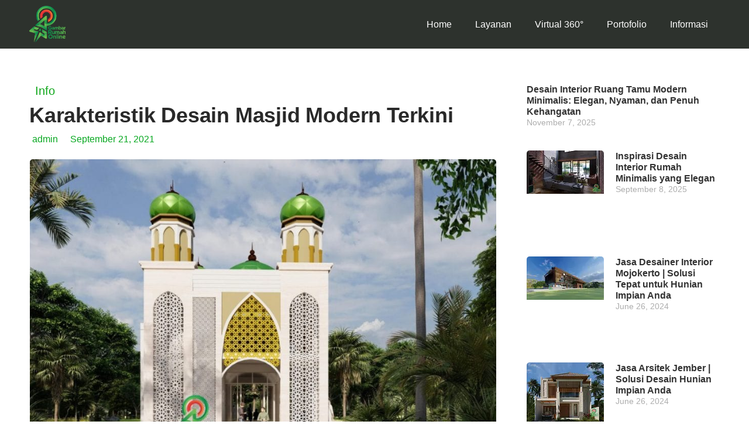

--- FILE ---
content_type: text/html; charset=UTF-8
request_url: https://gambarrumah.online/karakteristik-desain-masjid-modern-terkini/
body_size: 43474
content:
<!doctype html><html class=" optml_no_js " lang="en-US"><head><script data-no-optimize="1">var litespeed_docref=sessionStorage.getItem("litespeed_docref");litespeed_docref&&(Object.defineProperty(document,"referrer",{get:function(){return litespeed_docref}}),sessionStorage.removeItem("litespeed_docref"));</script> <meta charset="UTF-8"><meta name="viewport" content="width=device-width, initial-scale=1"><link rel="profile" href="https://gmpg.org/xfn/11"><meta name='robots' content='index, follow, max-image-preview:large, max-snippet:-1, max-video-preview:-1' /><title>Karakteristik Desain Masjid Modern Terkini - Gambar Rumah Online</title><meta name="description" content="Karakteristik Desain Masjid Modern Terkini | Jasa Desain Villa Eksklusif, Jasa Desain Resort Mewah, Jasa Desain Cluster Perumahan Elit, Jasa Arsitek Villa, Arsitek Rumah Mewah, Jasa Desain Perumahan Mewah, Jasa Desain Perumahan Mewah, Arsitek Villa Mewah, Jasa Desain Rumah Mewah, Arsitektur Rumah Mewah, Jasa Desain Rumah" /><link rel="canonical" href="https://gambarrumah.online/karakteristik-desain-masjid-modern-terkini/" /><meta property="og:locale" content="en_US" /><meta property="og:type" content="article" /><meta property="og:title" content="Karakteristik Desain Masjid Modern Terkini - Gambar Rumah Online" /><meta property="og:description" content="Karakteristik Desain Masjid Modern Terkini | Jasa Desain Villa Eksklusif, Jasa Desain Resort Mewah, Jasa Desain Cluster Perumahan Elit, Jasa Arsitek Villa, Arsitek Rumah Mewah, Jasa Desain Perumahan Mewah, Jasa Desain Perumahan Mewah, Arsitek Villa Mewah, Jasa Desain Rumah Mewah, Arsitektur Rumah Mewah, Jasa Desain Rumah" /><meta property="og:url" content="https://gambarrumah.online/karakteristik-desain-masjid-modern-terkini/" /><meta property="og:site_name" content="Gambar Rumah Online" /><meta property="article:publisher" content="https://www.facebook.com/people/Gambar-Roemah/pfbid0HLJAS5c9B1bsa1H3i6YQYogHwk1oFm3bWCDZigi8qEkHRDjphXRhBpLiRjoygsnEl/?sk=photos" /><meta property="article:author" content="https://www.facebook.com/people/Gambar-Roemah/pfbid02LxwcNfJqk8MagQ2LfRj53Wcq1h64xySPupw1BUVsFJfVe8Vy5dw4GnAvgpUaHf3Ml/?sk=photos" /><meta property="article:published_time" content="2021-09-21T05:06:59+00:00" /><meta property="article:modified_time" content="2022-12-27T05:10:49+00:00" /><meta property="og:image" content="https://mlvzdnfchu5f.i.optimole.com/cb:lWvt.2e9/w:auto/h:auto/q:mauto/f:best/https://gambarrumah.online/wp-content/uploads/2021/09/Desain-Masjid-Al-Hidayah-Bandung-Barat-2-1024x576-1-min.jpg" /><meta property="og:image:width" content="1024" /><meta property="og:image:height" content="576" /><meta property="og:image:type" content="image/jpeg" /><meta name="author" content="admin" /><meta name="twitter:card" content="summary_large_image" /><meta name="twitter:label1" content="Written by" /><meta name="twitter:data1" content="admin" /><meta name="twitter:label2" content="Est. reading time" /><meta name="twitter:data2" content="3 minutes" /> <script type="application/ld+json" class="yoast-schema-graph">{"@context":"https://schema.org","@graph":[{"@type":"Article","@id":"https://gambarrumah.online/karakteristik-desain-masjid-modern-terkini/#article","isPartOf":{"@id":"https://gambarrumah.online/karakteristik-desain-masjid-modern-terkini/"},"author":{"name":"admin","@id":"https://gambarrumah.online/#/schema/person/91110d7148bbbcc1d9ffc283da471d6a"},"headline":"Karakteristik Desain Masjid Modern Terkini","datePublished":"2021-09-21T05:06:59+00:00","dateModified":"2022-12-27T05:10:49+00:00","mainEntityOfPage":{"@id":"https://gambarrumah.online/karakteristik-desain-masjid-modern-terkini/"},"wordCount":515,"commentCount":0,"publisher":{"@id":"https://gambarrumah.online/#organization"},"image":{"@id":"https://gambarrumah.online/karakteristik-desain-masjid-modern-terkini/#primaryimage"},"thumbnailUrl":"https://mlvzdnfchu5f.i.optimole.com/cb:lWvt.2e9/w:1024/h:576/q:mauto/f:best/https://gambarrumah.online/wp-content/uploads/2021/09/Desain-Masjid-Al-Hidayah-Bandung-Barat-2-1024x576-1-min.jpg","articleSection":["Info"],"inLanguage":"en-US","potentialAction":[{"@type":"CommentAction","name":"Comment","target":["https://gambarrumah.online/karakteristik-desain-masjid-modern-terkini/#respond"]}]},{"@type":"WebPage","@id":"https://gambarrumah.online/karakteristik-desain-masjid-modern-terkini/","url":"https://gambarrumah.online/karakteristik-desain-masjid-modern-terkini/","name":"Karakteristik Desain Masjid Modern Terkini - Gambar Rumah Online","isPartOf":{"@id":"https://gambarrumah.online/#website"},"primaryImageOfPage":{"@id":"https://gambarrumah.online/karakteristik-desain-masjid-modern-terkini/#primaryimage"},"image":{"@id":"https://gambarrumah.online/karakteristik-desain-masjid-modern-terkini/#primaryimage"},"thumbnailUrl":"https://mlvzdnfchu5f.i.optimole.com/cb:lWvt.2e9/w:1024/h:576/q:mauto/f:best/https://gambarrumah.online/wp-content/uploads/2021/09/Desain-Masjid-Al-Hidayah-Bandung-Barat-2-1024x576-1-min.jpg","datePublished":"2021-09-21T05:06:59+00:00","dateModified":"2022-12-27T05:10:49+00:00","description":"Karakteristik Desain Masjid Modern Terkini | Jasa Desain Villa Eksklusif, Jasa Desain Resort Mewah, Jasa Desain Cluster Perumahan Elit, Jasa Arsitek Villa, Arsitek Rumah Mewah, Jasa Desain Perumahan Mewah, Jasa Desain Perumahan Mewah, Arsitek Villa Mewah, Jasa Desain Rumah Mewah, Arsitektur Rumah Mewah, Jasa Desain Rumah","breadcrumb":{"@id":"https://gambarrumah.online/karakteristik-desain-masjid-modern-terkini/#breadcrumb"},"inLanguage":"en-US","potentialAction":[{"@type":"ReadAction","target":["https://gambarrumah.online/karakteristik-desain-masjid-modern-terkini/"]}]},{"@type":"ImageObject","inLanguage":"en-US","@id":"https://gambarrumah.online/karakteristik-desain-masjid-modern-terkini/#primaryimage","url":"https://mlvzdnfchu5f.i.optimole.com/cb:lWvt.2e9/w:1024/h:576/q:mauto/f:best/https://gambarrumah.online/wp-content/uploads/2021/09/Desain-Masjid-Al-Hidayah-Bandung-Barat-2-1024x576-1-min.jpg","contentUrl":"https://mlvzdnfchu5f.i.optimole.com/cb:lWvt.2e9/w:1024/h:576/q:mauto/f:best/https://gambarrumah.online/wp-content/uploads/2021/09/Desain-Masjid-Al-Hidayah-Bandung-Barat-2-1024x576-1-min.jpg","width":1024,"height":576},{"@type":"BreadcrumbList","@id":"https://gambarrumah.online/karakteristik-desain-masjid-modern-terkini/#breadcrumb","itemListElement":[{"@type":"ListItem","position":1,"name":"Home","item":"https://gambarrumah.online/"},{"@type":"ListItem","position":2,"name":"Blog","item":"https://gambarrumah.online/blog/"},{"@type":"ListItem","position":3,"name":"desain villa mewah","item":"https://gambarrumah.online/tag/desain-villa-mewah/"},{"@type":"ListItem","position":4,"name":"Karakteristik Desain Masjid Modern Terkini"}]},{"@type":"WebSite","@id":"https://gambarrumah.online/#website","url":"https://gambarrumah.online/","name":"Gambar Rumah Online","description":"Satu Solusi Untuk Semua Kebutuhan Properti","publisher":{"@id":"https://gambarrumah.online/#organization"},"potentialAction":[{"@type":"SearchAction","target":{"@type":"EntryPoint","urlTemplate":"https://gambarrumah.online/?s={search_term_string}"},"query-input":{"@type":"PropertyValueSpecification","valueRequired":true,"valueName":"search_term_string"}}],"inLanguage":"en-US"},{"@type":"Organization","@id":"https://gambarrumah.online/#organization","name":"Gambar Rumah Online","url":"https://gambarrumah.online/","logo":{"@type":"ImageObject","inLanguage":"en-US","@id":"https://gambarrumah.online/#/schema/logo/image/","url":"https://mlvzdnfchu5f.i.optimole.com/cb:lWvt.2e9/w:auto/h:auto/q:mauto/f:best/https://gambarrumah.online/wp-content/uploads/2022/05/gr-logo2-1.png","contentUrl":"https://mlvzdnfchu5f.i.optimole.com/cb:lWvt.2e9/w:auto/h:auto/q:mauto/f:best/https://gambarrumah.online/wp-content/uploads/2022/05/gr-logo2-1.png","width":188,"height":194,"caption":"Gambar Rumah Online"},"image":{"@id":"https://gambarrumah.online/#/schema/logo/image/"},"sameAs":["https://www.facebook.com/people/Gambar-Roemah/pfbid0HLJAS5c9B1bsa1H3i6YQYogHwk1oFm3bWCDZigi8qEkHRDjphXRhBpLiRjoygsnEl/?sk=photos","https://www.instagram.com/gambarrumah.online/?hl=id"]},{"@type":"Person","@id":"https://gambarrumah.online/#/schema/person/91110d7148bbbcc1d9ffc283da471d6a","name":"admin","image":{"@type":"ImageObject","inLanguage":"en-US","@id":"https://gambarrumah.online/#/schema/person/image/","url":"https://mlvzdnfchu5f.i.optimole.com/cb:lWvt.2e9/w:auto/h:auto/q:mauto/f:best/https://gambarrumah.online/wp-content/litespeed/avatar/35d463614157508f000763b6d27a9416.jpg?ver=1768437556","contentUrl":"https://mlvzdnfchu5f.i.optimole.com/cb:lWvt.2e9/w:auto/h:auto/q:mauto/f:best/https://gambarrumah.online/wp-content/litespeed/avatar/35d463614157508f000763b6d27a9416.jpg?ver=1768437556","caption":"admin"},"sameAs":["https://gro.kawankitasolusindo.com","https://www.facebook.com/people/Gambar-Roemah/pfbid02LxwcNfJqk8MagQ2LfRj53Wcq1h64xySPupw1BUVsFJfVe8Vy5dw4GnAvgpUaHf3Ml/?sk=photos","https://www.instagram.com/gambarrumah.online/"],"url":"https://gambarrumah.online/author/admin/"}]}</script> <link rel='dns-prefetch' href='//www.googletagmanager.com' /><link rel='dns-prefetch' href='//mlvzdnfchu5f.i.optimole.com' /><link rel='preconnect' href='https://mlvzdnfchu5f.i.optimole.com' /><link rel="alternate" type="application/rss+xml" title="Gambar Rumah Online &raquo; Feed" href="https://gambarrumah.online/feed/" /><link rel="alternate" type="application/rss+xml" title="Gambar Rumah Online &raquo; Comments Feed" href="https://gambarrumah.online/comments/feed/" /><link rel="alternate" type="application/rss+xml" title="Gambar Rumah Online &raquo; Karakteristik Desain Masjid Modern Terkini Comments Feed" href="https://gambarrumah.online/karakteristik-desain-masjid-modern-terkini/feed/" /><link rel="alternate" title="oEmbed (JSON)" type="application/json+oembed" href="https://gambarrumah.online/wp-json/oembed/1.0/embed?url=https%3A%2F%2Fgambarrumah.online%2Fkarakteristik-desain-masjid-modern-terkini%2F" /><link rel="alternate" title="oEmbed (XML)" type="text/xml+oembed" href="https://gambarrumah.online/wp-json/oembed/1.0/embed?url=https%3A%2F%2Fgambarrumah.online%2Fkarakteristik-desain-masjid-modern-terkini%2F&#038;format=xml" /><style id='wp-img-auto-sizes-contain-inline-css'>img:is([sizes=auto i],[sizes^="auto," i]){contain-intrinsic-size:3000px 1500px}
/*# sourceURL=wp-img-auto-sizes-contain-inline-css */</style><style id="litespeed-ccss">ul{box-sizing:border-box}:root{--wp--preset--font-size--normal:16px;--wp--preset--font-size--huge:42px}.screen-reader-text{border:0;clip:rect(1px,1px,1px,1px);clip-path:inset(50%);height:1px;margin:-1px;overflow:hidden;padding:0;position:absolute;width:1px;word-wrap:normal!important}html :where(img[class*=wp-image-]){height:auto;max-width:100%}:root{--wp--preset--aspect-ratio--square:1;--wp--preset--aspect-ratio--4-3:4/3;--wp--preset--aspect-ratio--3-4:3/4;--wp--preset--aspect-ratio--3-2:3/2;--wp--preset--aspect-ratio--2-3:2/3;--wp--preset--aspect-ratio--16-9:16/9;--wp--preset--aspect-ratio--9-16:9/16;--wp--preset--color--black:#000;--wp--preset--color--cyan-bluish-gray:#abb8c3;--wp--preset--color--white:#fff;--wp--preset--color--pale-pink:#f78da7;--wp--preset--color--vivid-red:#cf2e2e;--wp--preset--color--luminous-vivid-orange:#ff6900;--wp--preset--color--luminous-vivid-amber:#fcb900;--wp--preset--color--light-green-cyan:#7bdcb5;--wp--preset--color--vivid-green-cyan:#00d084;--wp--preset--color--pale-cyan-blue:#8ed1fc;--wp--preset--color--vivid-cyan-blue:#0693e3;--wp--preset--color--vivid-purple:#9b51e0;--wp--preset--gradient--vivid-cyan-blue-to-vivid-purple:linear-gradient(135deg,rgba(6,147,227,1) 0%,#9b51e0 100%);--wp--preset--gradient--light-green-cyan-to-vivid-green-cyan:linear-gradient(135deg,#7adcb4 0%,#00d082 100%);--wp--preset--gradient--luminous-vivid-amber-to-luminous-vivid-orange:linear-gradient(135deg,rgba(252,185,0,1) 0%,rgba(255,105,0,1) 100%);--wp--preset--gradient--luminous-vivid-orange-to-vivid-red:linear-gradient(135deg,rgba(255,105,0,1) 0%,#cf2e2e 100%);--wp--preset--gradient--very-light-gray-to-cyan-bluish-gray:linear-gradient(135deg,#eee 0%,#a9b8c3 100%);--wp--preset--gradient--cool-to-warm-spectrum:linear-gradient(135deg,#4aeadc 0%,#9778d1 20%,#cf2aba 40%,#ee2c82 60%,#fb6962 80%,#fef84c 100%);--wp--preset--gradient--blush-light-purple:linear-gradient(135deg,#ffceec 0%,#9896f0 100%);--wp--preset--gradient--blush-bordeaux:linear-gradient(135deg,#fecda5 0%,#fe2d2d 50%,#6b003e 100%);--wp--preset--gradient--luminous-dusk:linear-gradient(135deg,#ffcb70 0%,#c751c0 50%,#4158d0 100%);--wp--preset--gradient--pale-ocean:linear-gradient(135deg,#fff5cb 0%,#b6e3d4 50%,#33a7b5 100%);--wp--preset--gradient--electric-grass:linear-gradient(135deg,#caf880 0%,#71ce7e 100%);--wp--preset--gradient--midnight:linear-gradient(135deg,#020381 0%,#2874fc 100%);--wp--preset--font-size--small:13px;--wp--preset--font-size--medium:20px;--wp--preset--font-size--large:36px;--wp--preset--font-size--x-large:42px;--wp--preset--spacing--20:.44rem;--wp--preset--spacing--30:.67rem;--wp--preset--spacing--40:1rem;--wp--preset--spacing--50:1.5rem;--wp--preset--spacing--60:2.25rem;--wp--preset--spacing--70:3.38rem;--wp--preset--spacing--80:5.06rem;--wp--preset--shadow--natural:6px 6px 9px rgba(0,0,0,.2);--wp--preset--shadow--deep:12px 12px 50px rgba(0,0,0,.4);--wp--preset--shadow--sharp:6px 6px 0px rgba(0,0,0,.2);--wp--preset--shadow--outlined:6px 6px 0px -3px rgba(255,255,255,1),6px 6px rgba(0,0,0,1);--wp--preset--shadow--crisp:6px 6px 0px rgba(0,0,0,1)}:root{--wp--style--global--content-size:800px;--wp--style--global--wide-size:1200px}:where(body){margin:0}:root{--wp--style--block-gap:24px}body{padding-top:0;padding-right:0;padding-bottom:0;padding-left:0}a:where(:not(.wp-element-button)){text-decoration:underline}html{line-height:1.15;-webkit-text-size-adjust:100%}*,:after,:before{box-sizing:border-box}body{margin:0;font-family:-apple-system,BlinkMacSystemFont,Segoe UI,Roboto,Helvetica Neue,Arial,Noto Sans,sans-serif,Apple Color Emoji,Segoe UI Emoji,Segoe UI Symbol,Noto Color Emoji;font-size:1rem;font-weight:400;line-height:1.5;color:#333;background-color:#fff;-webkit-font-smoothing:antialiased;-moz-osx-font-smoothing:grayscale}h2,h3{margin-block-start:.5rem;margin-block-end:1rem;font-family:inherit;font-weight:500;line-height:1.2;color:inherit}h2{font-size:2rem}h3{font-size:1.75rem}p{margin-block-start:0;margin-block-end:.9rem}a{background-color:transparent;text-decoration:none;color:#c36}img{border-style:none;height:auto;max-width:100%}::-webkit-file-upload-button{-webkit-appearance:button;font:inherit}li,ul{margin-block-start:0;margin-block-end:0;border:0;outline:0;font-size:100%;vertical-align:baseline;background:0 0}.screen-reader-text{clip:rect(1px,1px,1px,1px);height:1px;overflow:hidden;position:absolute!important;width:1px;word-wrap:normal!important}.screen-reader-text{height:1px;margin:-1px;overflow:hidden;padding:0;position:absolute;top:-10000em;width:1px;clip:rect(0,0,0,0);border:0}.elementor *,.elementor :after,.elementor :before{box-sizing:border-box}.elementor a{box-shadow:none;text-decoration:none}.elementor img{border:none;border-radius:0;box-shadow:none;height:auto;max-width:100%}.elementor-element{--flex-direction:initial;--flex-wrap:initial;--justify-content:initial;--align-items:initial;--align-content:initial;--gap:initial;--flex-basis:initial;--flex-grow:initial;--flex-shrink:initial;--order:initial;--align-self:initial;align-self:var(--align-self);flex-basis:var(--flex-basis);flex-grow:var(--flex-grow);flex-shrink:var(--flex-shrink);order:var(--order)}.elementor-element:where(.e-con-full,.elementor-widget){align-content:var(--align-content);align-items:var(--align-items);flex-direction:var(--flex-direction);flex-wrap:var(--flex-wrap);gap:var(--row-gap) var(--column-gap);justify-content:var(--justify-content)}:root{--page-title-display:block}.elementor-section{position:relative}.elementor-section .elementor-container{display:flex;margin-left:auto;margin-right:auto;position:relative}@media (max-width:1024px){.elementor-section .elementor-container{flex-wrap:wrap}}.elementor-section.elementor-section-boxed>.elementor-container{max-width:1140px}.elementor-section.elementor-section-items-top>.elementor-container{align-items:flex-start}.elementor-widget-wrap{align-content:flex-start;flex-wrap:wrap;position:relative;width:100%}.elementor:not(.elementor-bc-flex-widget) .elementor-widget-wrap{display:flex}.elementor-widget-wrap>.elementor-element{width:100%}.elementor-widget{position:relative}.elementor-widget:not(:last-child){margin-bottom:var(--kit-widget-spacing,20px)}.elementor-column{display:flex;min-height:1px;position:relative}.elementor-column-gap-default>.elementor-column>.elementor-element-populated{padding:10px}@media (min-width:768px){.elementor-column.elementor-col-50{width:50%}}@media (max-width:767px){.elementor-column{width:100%}}.elementor-grid{display:grid;grid-column-gap:var(--grid-column-gap);grid-row-gap:var(--grid-row-gap)}.elementor-grid .elementor-grid-item{min-width:0}.elementor-grid-1 .elementor-grid{grid-template-columns:repeat(1,1fr)}@media (max-width:1024px){.elementor-grid-tablet-2 .elementor-grid{grid-template-columns:repeat(2,1fr)}}@media (max-width:767px){.elementor-grid-mobile-1 .elementor-grid{grid-template-columns:repeat(1,1fr)}}@media (prefers-reduced-motion:no-preference){html{scroll-behavior:smooth}}.elementor-heading-title{line-height:1;margin:0;padding:0}@media (max-width:767px){.elementor .elementor-hidden-mobile{display:none}}.happy-addon>.elementor-widget-container{word-wrap:break-word;overflow-wrap:break-word}.happy-addon>.elementor-widget-container,.happy-addon>.elementor-widget-container *{-webkit-box-sizing:border-box;box-sizing:border-box}.elementor-kit-9618{--e-global-color-primary:#868686;--e-global-color-secondary:#292929;--e-global-color-text:#fff;--e-global-color-accent:#FFFFFF2B;--e-global-color-d49ac81:#d99169;--e-global-color-332724a:#292929;--e-global-color-4d462f5:#dcdcde;--e-global-color-cfa1f76:#faf9fd;--e-global-color-044b931:#292929;--e-global-color-bb890b8:#2d322d;--e-global-color-639e8dd:#3f4b3f;--e-global-color-116ad20:#d99169;--e-global-color-60d7ee0:#779a67;--e-global-typography-primary-font-family:"Source Sans Pro";--e-global-typography-primary-font-size:48px;--e-global-typography-primary-font-weight:600;--e-global-typography-primary-line-height:1em;--e-global-typography-primary-letter-spacing:0px;--e-global-typography-secondary-font-family:"Source Sans Pro";--e-global-typography-secondary-font-size:36px;--e-global-typography-secondary-font-weight:600;--e-global-typography-secondary-line-height:1.1em;--e-global-typography-text-font-family:"Source Sans Pro";--e-global-typography-text-font-size:16px;--e-global-typography-text-font-weight:400;--e-global-typography-accent-font-family:"Source Sans Pro";--e-global-typography-accent-font-size:16px;--e-global-typography-accent-font-weight:400;--e-global-typography-b2ce6af-font-family:"Jost";--e-global-typography-b2ce6af-font-size:16px;--e-global-typography-b2ce6af-font-weight:400;--e-global-typography-b2ce6af-text-transform:none;--e-global-typography-b2ce6af-font-style:normal;--e-global-typography-b2ce6af-line-height:1.5em;--e-global-typography-69c152f-font-family:"Jost";--e-global-typography-69c152f-font-size:16px;--e-global-typography-69c152f-font-weight:400;--e-global-typography-69c152f-line-height:1.6em;--e-global-typography-520c191-font-family:"Jost";--e-global-typography-520c191-font-size:16px;--e-global-typography-520c191-font-weight:600;--e-global-typography-520c191-line-height:1.5em;--e-global-typography-583e54c-font-family:"Source Sans Pro";--e-global-typography-583e54c-font-size:48px;--e-global-typography-583e54c-font-weight:600;--e-global-typography-583e54c-line-height:1em;--e-global-typography-583e54c-letter-spacing:0px;--e-global-typography-5d167aa-font-family:"Source Sans Pro";--e-global-typography-5d167aa-font-size:36px;--e-global-typography-5d167aa-font-weight:600;--e-global-typography-5d167aa-line-height:1.1em;--e-global-typography-5d167aa-letter-spacing:0px;--e-global-typography-d3dae9a-font-family:"Source Sans Pro";--e-global-typography-d3dae9a-font-size:33.16px;--e-global-typography-d3dae9a-font-weight:600;--e-global-typography-d3dae9a-text-transform:none;--e-global-typography-d3dae9a-font-style:normal;--e-global-typography-d3dae9a-line-height:1.2em;--e-global-typography-d3dae9a-letter-spacing:-1px;--e-global-typography-83682a1-font-family:"Jost";--e-global-typography-83682a1-font-size:24.88px;--e-global-typography-83682a1-font-weight:600;--e-global-typography-83682a1-text-transform:none;--e-global-typography-83682a1-font-style:normal;--e-global-typography-83682a1-line-height:1.3em;--e-global-typography-7044a64-font-family:"Jost";--e-global-typography-7044a64-font-size:18.66px;--e-global-typography-7044a64-font-weight:600;--e-global-typography-7044a64-line-height:1.4em;--e-global-typography-84ca66e-font-family:"Jost";--e-global-typography-84ca66e-font-size:14px;--e-global-typography-84ca66e-font-weight:500;--e-global-typography-84ca66e-text-transform:uppercase;--e-global-typography-84ca66e-line-height:1.5em;--e-global-typography-84ca66e-letter-spacing:2px;--e-global-typography-112b6c4-font-family:"Jost";--e-global-typography-112b6c4-font-size:13px;--e-global-typography-112b6c4-font-weight:400;--e-global-typography-a435f28-font-family:"Poppins";--e-global-typography-a435f28-font-size:149px;--e-global-typography-a435f28-font-weight:600;--e-global-typography-a435f28-line-height:1em;--e-global-typography-a435f28-letter-spacing:-2px;color:var(--e-global-color-primary);font-family:var(--e-global-typography-b2ce6af-font-family),Sans-serif;font-size:var(--e-global-typography-b2ce6af-font-size);font-weight:var(--e-global-typography-b2ce6af-font-weight);text-transform:var(--e-global-typography-b2ce6af-text-transform);font-style:var(--e-global-typography-b2ce6af-font-style);line-height:var(--e-global-typography-b2ce6af-line-height)}.elementor-kit-9618 a{color:var(--e-global-color-primary)}.elementor-kit-9618 h2{color:var(--e-global-color-secondary);font-family:var(--e-global-typography-5d167aa-font-family),Sans-serif;font-size:var(--e-global-typography-5d167aa-font-size);font-weight:var(--e-global-typography-5d167aa-font-weight);line-height:var(--e-global-typography-5d167aa-line-height);letter-spacing:var(--e-global-typography-5d167aa-letter-spacing)}.elementor-kit-9618 h3{color:var(--e-global-color-secondary);font-family:var(--e-global-typography-d3dae9a-font-family),Sans-serif;font-size:var(--e-global-typography-d3dae9a-font-size);font-weight:var(--e-global-typography-d3dae9a-font-weight);text-transform:var(--e-global-typography-d3dae9a-text-transform);font-style:var(--e-global-typography-d3dae9a-font-style);line-height:var(--e-global-typography-d3dae9a-line-height);letter-spacing:var(--e-global-typography-d3dae9a-letter-spacing)}.elementor-section.elementor-section-boxed>.elementor-container{max-width:1280px}.elementor-widget:not(:last-child){margin-block-end:20px}.elementor-element{--widgets-spacing:20px 20px;--widgets-spacing-row:20px;--widgets-spacing-column:20px}@media (max-width:1024px){.elementor-kit-9618{--e-global-typography-primary-font-size:42.72px;--e-global-typography-secondary-font-size:34.18px;--e-global-typography-text-font-size:15px;--e-global-typography-accent-font-size:15px;--e-global-typography-b2ce6af-font-size:15px;--e-global-typography-69c152f-font-size:13px;--e-global-typography-520c191-font-size:15px;--e-global-typography-583e54c-font-size:42.72px;--e-global-typography-5d167aa-font-size:34.18px;--e-global-typography-d3dae9a-font-size:27.34px;--e-global-typography-83682a1-font-size:21.88px;--e-global-typography-7044a64-font-size:17.5px;--e-global-typography-84ca66e-font-size:14px;--e-global-typography-112b6c4-font-size:12px;--e-global-typography-a435f28-font-size:129px;font-size:var(--e-global-typography-b2ce6af-font-size);line-height:var(--e-global-typography-b2ce6af-line-height)}.elementor-kit-9618 h2{font-size:var(--e-global-typography-5d167aa-font-size);line-height:var(--e-global-typography-5d167aa-line-height);letter-spacing:var(--e-global-typography-5d167aa-letter-spacing)}.elementor-kit-9618 h3{font-size:var(--e-global-typography-d3dae9a-font-size);line-height:var(--e-global-typography-d3dae9a-line-height);letter-spacing:var(--e-global-typography-d3dae9a-letter-spacing)}.elementor-section.elementor-section-boxed>.elementor-container{max-width:1024px}}@media (max-width:767px){.elementor-kit-9618{--e-global-typography-primary-font-size:32.35px;--e-global-typography-secondary-font-size:26.96px;--e-global-typography-text-font-size:14px;--e-global-typography-accent-font-size:14px;--e-global-typography-b2ce6af-font-size:14px;--e-global-typography-69c152f-font-size:12px;--e-global-typography-520c191-font-size:14px;--e-global-typography-583e54c-font-size:32.35px;--e-global-typography-5d167aa-font-size:26.96px;--e-global-typography-d3dae9a-font-size:22.46px;--e-global-typography-83682a1-font-size:18.72px;--e-global-typography-7044a64-font-size:15.6px;--e-global-typography-84ca66e-font-size:13px;--e-global-typography-112b6c4-font-size:11px;--e-global-typography-a435f28-font-size:89px;font-size:var(--e-global-typography-b2ce6af-font-size);line-height:var(--e-global-typography-b2ce6af-line-height)}.elementor-kit-9618 h2{font-size:var(--e-global-typography-5d167aa-font-size);line-height:var(--e-global-typography-5d167aa-line-height);letter-spacing:var(--e-global-typography-5d167aa-letter-spacing)}.elementor-kit-9618 h3{font-size:var(--e-global-typography-d3dae9a-font-size);line-height:var(--e-global-typography-d3dae9a-line-height);letter-spacing:var(--e-global-typography-d3dae9a-letter-spacing)}.elementor-section.elementor-section-boxed>.elementor-container{max-width:767px}}.elementor-widget-image{text-align:center}.elementor-widget-image a{display:inline-block}.elementor-widget-image img{display:inline-block;vertical-align:middle}.elementor-item:after,.elementor-item:before{display:block;position:absolute}.elementor-item:not(:hover):not(:focus):not(.elementor-item-active):not(.highlighted):after,.elementor-item:not(:hover):not(:focus):not(.elementor-item-active):not(.highlighted):before{opacity:0}.elementor-nav-menu--main .elementor-nav-menu a{padding:13px 20px}.elementor-nav-menu--main .elementor-nav-menu ul{border-style:solid;border-width:0;padding:0;position:absolute;width:12em}.elementor-nav-menu--layout-horizontal{display:flex}.elementor-nav-menu--layout-horizontal .elementor-nav-menu{display:flex;flex-wrap:wrap}.elementor-nav-menu--layout-horizontal .elementor-nav-menu a{flex-grow:1;white-space:nowrap}.elementor-nav-menu--layout-horizontal .elementor-nav-menu>li{display:flex}.elementor-nav-menu--layout-horizontal .elementor-nav-menu>li ul{top:100%!important}.elementor-nav-menu--layout-horizontal .elementor-nav-menu>li:not(:first-child)>a{margin-inline-start:var(--e-nav-menu-horizontal-menu-item-margin)}.elementor-nav-menu--layout-horizontal .elementor-nav-menu>li:not(:first-child)>ul{left:var(--e-nav-menu-horizontal-menu-item-margin)!important}.elementor-nav-menu--layout-horizontal .elementor-nav-menu>li:not(:last-child)>a{margin-inline-end:var(--e-nav-menu-horizontal-menu-item-margin)}.elementor-nav-menu--layout-horizontal .elementor-nav-menu>li:not(:last-child):after{align-self:center;border-color:var(--e-nav-menu-divider-color,#000);border-left-style:var(--e-nav-menu-divider-style,solid);border-left-width:var(--e-nav-menu-divider-width,2px);content:var(--e-nav-menu-divider-content,none);height:var(--e-nav-menu-divider-height,35%)}.elementor-nav-menu__align-end .elementor-nav-menu{justify-content:flex-end;margin-inline-start:auto}.elementor-widget-nav-menu .elementor-widget-container{display:flex;flex-direction:column}.elementor-nav-menu{position:relative;z-index:2}.elementor-nav-menu:after{clear:both;content:" ";display:block;font:0/0 serif;height:0;overflow:hidden;visibility:hidden}.elementor-nav-menu,.elementor-nav-menu li,.elementor-nav-menu ul{display:block;line-height:normal;list-style:none;margin:0;padding:0}.elementor-nav-menu ul{display:none}.elementor-nav-menu ul ul a{border-left:16px solid transparent}.elementor-nav-menu ul ul ul a{border-left:24px solid transparent}.elementor-nav-menu a,.elementor-nav-menu li{position:relative}.elementor-nav-menu li{border-width:0}.elementor-nav-menu a{align-items:center;display:flex}.elementor-nav-menu a{line-height:20px;padding:10px 20px}.elementor-menu-toggle{align-items:center;background-color:rgba(0,0,0,.05);border:0 solid;border-radius:3px;color:#33373d;display:flex;font-size:var(--nav-menu-icon-size,22px);justify-content:center;padding:.25em}.elementor-menu-toggle:not(.elementor-active) .elementor-menu-toggle__icon--close{display:none}.elementor-nav-menu--dropdown{background-color:#fff;font-size:13px}.elementor-nav-menu--dropdown.elementor-nav-menu__container{margin-top:10px;overflow-x:hidden;overflow-y:auto;transform-origin:top}.elementor-nav-menu--dropdown.elementor-nav-menu__container .elementor-sub-item{font-size:.85em}.elementor-nav-menu--dropdown a{color:#33373d}ul.elementor-nav-menu--dropdown a{border-inline-start:8px solid transparent;text-shadow:none}.elementor-nav-menu--toggle{--menu-height:100vh}.elementor-nav-menu--toggle .elementor-menu-toggle:not(.elementor-active)+.elementor-nav-menu__container{max-height:0;overflow:hidden;transform:scaleY(0)}.elementor-nav-menu--stretch .elementor-nav-menu__container.elementor-nav-menu--dropdown{position:absolute;z-index:9997}@media (max-width:1024px){.elementor-nav-menu--dropdown-tablet .elementor-nav-menu--main{display:none}}@media (min-width:1025px){.elementor-nav-menu--dropdown-tablet .elementor-menu-toggle,.elementor-nav-menu--dropdown-tablet .elementor-nav-menu--dropdown{display:none}.elementor-nav-menu--dropdown-tablet nav.elementor-nav-menu--dropdown.elementor-nav-menu__container{overflow-y:hidden}}.elementor-widget-posts:after{display:none}.elementor-posts-container:not(.elementor-posts-masonry){align-items:stretch}.elementor-posts-container .elementor-post{margin:0;padding:0}.elementor-posts-container .elementor-post__thumbnail{overflow:hidden}.elementor-posts-container .elementor-post__thumbnail img{display:block;max-height:none;max-width:none;width:100%}.elementor-posts-container .elementor-post__thumbnail__link{display:block;position:relative;width:100%}.elementor-posts .elementor-post{flex-direction:column}.elementor-posts .elementor-post__title{font-size:18px;margin:0}.elementor-posts .elementor-post__text{display:var(--item-display,block);flex-direction:column;flex-grow:1}.elementor-posts .elementor-post__meta-data{color:#adadad;font-size:12px;line-height:1.3em;margin-bottom:13px}.elementor-posts .elementor-post__thumbnail{position:relative}.elementor-posts--skin-classic .elementor-post{overflow:hidden}.elementor-posts--align-left .elementor-post{text-align:left}.elementor-posts--thumbnail-left .elementor-post{flex-direction:row}.elementor-posts--thumbnail-left .elementor-post__thumbnail__link{flex-shrink:0;width:25%}.elementor-posts--thumbnail-left .elementor-post__thumbnail__link{margin-right:20px;order:0}.elementor-posts .elementor-post{display:flex}[class*=" eicon-"]{display:inline-block;font-family:eicons;font-size:inherit;font-weight:400;font-style:normal;font-variant:normal;line-height:1;text-rendering:auto;-webkit-font-smoothing:antialiased;-moz-osx-font-smoothing:grayscale}.eicon-menu-bar:before{content:"\e816"}.eicon-close:before{content:"\e87f"}.elementor-10474 .elementor-element.elementor-element-b7f5d33:not(.elementor-motion-effects-element-type-background){background-color:#2d322d}.elementor-10474 .elementor-element.elementor-element-b7f5d33>.elementor-container{max-width:1200px}.elementor-10474 .elementor-element.elementor-element-10f2f1c{text-align:left}.elementor-10474 .elementor-element.elementor-element-10f2f1c img{width:28%}.elementor-10474 .elementor-element.elementor-element-534ed40.elementor-column.elementor-element[data-element_type="column"]>.elementor-widget-wrap.elementor-element-populated{align-content:center;align-items:center}.elementor-10474 .elementor-element.elementor-element-20d8cac .elementor-menu-toggle{margin-left:auto;background-color:#324432DB}.elementor-10474 .elementor-element.elementor-element-20d8cac .elementor-nav-menu--main .elementor-item{color:#fff;fill:#fff}.elementor-10474 .elementor-element.elementor-element-20d8cac div.elementor-menu-toggle{color:#fff}.elementor-location-header:before{content:"";display:table;clear:both}@media (max-width:767px){.elementor-10474 .elementor-element.elementor-element-43bd067{width:50%}.elementor-10474 .elementor-element.elementor-element-534ed40{width:50%}.elementor-10474 .elementor-element.elementor-element-534ed40.elementor-column.elementor-element[data-element_type="column"]>.elementor-widget-wrap.elementor-element-populated{align-content:center;align-items:center}.elementor-10474 .elementor-element.elementor-element-20d8cac>.elementor-widget-container{margin:0 0 -10px}}@media (min-width:768px){.elementor-10474 .elementor-element.elementor-element-43bd067{width:20%}.elementor-10474 .elementor-element.elementor-element-534ed40{width:80%}}.elementor-location-header:before{content:"";display:table;clear:both}.elementor-10488 .elementor-element.elementor-element-83e129c:not(.elementor-motion-effects-element-type-background){background-color:#fff}.elementor-10488 .elementor-element.elementor-element-83e129c>.elementor-container{max-width:1200px;min-height:400px}.elementor-10488 .elementor-element.elementor-element-83e129c{margin-top:50px;margin-bottom:100px}.elementor-10488 .elementor-element.elementor-element-4a1e0e5>.elementor-element-populated{margin:0 20px 0 0;--e-column-margin-right:20px;--e-column-margin-left:0px}.elementor-10488 .elementor-element.elementor-element-845a7e3>.elementor-widget-container{margin:0}.elementor-10488 .elementor-element.elementor-element-845a7e3 ul.ha-inline-items.ha-icon-list-items{justify-content:flex-start}body:not(.rtl) .elementor-10488 .elementor-element.elementor-element-845a7e3 .ha-icon-list-text{padding-left:10px}.elementor-10488 .elementor-element.elementor-element-845a7e3 .ha-icon-list-text,.elementor-10488 .elementor-element.elementor-element-845a7e3 .ha-icon-list-text a{color:#10a71b}.elementor-10488 .elementor-element.elementor-element-845a7e3 .ha-icon-list-item{font-family:"Source Sans Pro",Sans-serif;font-size:20px}.elementor-10488 .elementor-element.elementor-element-5e69970>.elementor-widget-container{margin:-10px 0}.elementor-10488 .elementor-element.elementor-element-5e69970{text-align:left}.elementor-10488 .elementor-element.elementor-element-5e69970 .elementor-heading-title{font-family:"Source Sans Pro",Sans-serif;letter-spacing:-.2px}.elementor-10488 .elementor-element.elementor-element-93bbcc9 ul.ha-inline-items.ha-icon-list-items{justify-content:flex-start}body:not(.rtl) .elementor-10488 .elementor-element.elementor-element-93bbcc9 .ha-icon-list-text{padding-left:5px}.elementor-10488 .elementor-element.elementor-element-93bbcc9 .ha-icon-list-text{color:#08a821}.elementor-10488 .elementor-element.elementor-element-93bbcc9 .ha-icon-list-item{font-family:"Source Sans Pro",Sans-serif;font-size:16px}.elementor-10488 .elementor-element.elementor-element-9d5dbcd>.elementor-widget-container{margin:1px 1px 0 0;padding:1px}.elementor-10488 .elementor-element.elementor-element-9d5dbcd{text-align:left}.elementor-10488 .elementor-element.elementor-element-9d5dbcd img{width:100%;height:500px;object-fit:cover;object-position:center center;border-radius:5px}.elementor-10488 .elementor-element.elementor-element-0c90396>.elementor-widget-container{margin:0 0 -20px}.elementor-10488 .elementor-element.elementor-element-0c90396{font-size:16px;font-weight:600}.elementor-10488 .elementor-element.elementor-element-e655922>.elementor-widget-container{padding:0}.elementor-10488 .elementor-element.elementor-element-e655922{text-align:justify;font-family:"Source Sans Pro",Sans-serif;font-size:16px}.elementor-10488 .elementor-element.elementor-element-593696b.elementor-column.elementor-element[data-element_type="column"]>.elementor-widget-wrap.elementor-element-populated{align-content:flex-start;align-items:flex-start}.elementor-10488 .elementor-element.elementor-element-593696b>.elementor-element-populated{margin:0 0 0 10px;--e-column-margin-right:0px;--e-column-margin-left:10px}.elementor-10488 .elementor-element.elementor-element-1d1d3bb{--grid-row-gap:26px;--grid-column-gap:22px}.elementor-10488 .elementor-element.elementor-element-1d1d3bb .elementor-posts-container .elementor-post__thumbnail{padding-bottom:calc(.61*100%)}.elementor-10488 .elementor-element.elementor-element-1d1d3bb:after{content:"0.61"}.elementor-10488 .elementor-element.elementor-element-1d1d3bb .elementor-post__thumbnail__link{width:40%}.elementor-10488 .elementor-element.elementor-element-1d1d3bb .elementor-post__thumbnail{border-radius:5px}.elementor-10488 .elementor-element.elementor-element-1d1d3bb.elementor-posts--thumbnail-left .elementor-post__thumbnail__link{margin-right:20px}.elementor-10488 .elementor-element.elementor-element-1d1d3bb .elementor-post__title,.elementor-10488 .elementor-element.elementor-element-1d1d3bb .elementor-post__title a{color:#333;font-size:16px;letter-spacing:0px}.elementor-10488 .elementor-element.elementor-element-1d1d3bb .elementor-post__meta-data{font-size:14px}@media (max-width:1024px){.elementor-10488 .elementor-element.elementor-element-4a1e0e5>.elementor-element-populated{margin:0;--e-column-margin-right:0px;--e-column-margin-left:0px}.elementor-10488 .elementor-element.elementor-element-593696b>.elementor-element-populated{margin:0 10px;--e-column-margin-right:10px;--e-column-margin-left:10px}}@media (min-width:768px){.elementor-10488 .elementor-element.elementor-element-4a1e0e5{width:70%}.elementor-10488 .elementor-element.elementor-element-efa2d3e{width:10%}.elementor-10488 .elementor-element.elementor-element-5d52ebb{width:89.999%}.elementor-10488 .elementor-element.elementor-element-593696b{width:30%}}@media (max-width:1024px) and (min-width:768px){.elementor-10488 .elementor-element.elementor-element-4a1e0e5{width:100%}.elementor-10488 .elementor-element.elementor-element-593696b{width:100%}}@media (max-width:767px){.elementor-10488 .elementor-element.elementor-element-83e129c{margin-top:20px;margin-bottom:0;padding:0 5px 50px}.elementor-10488 .elementor-element.elementor-element-845a7e3>.elementor-widget-container{margin:0 0 0 -7px}.elementor-10488 .elementor-element.elementor-element-845a7e3 .ha-icon-list-item{font-size:16px}.elementor-10488 .elementor-element.elementor-element-93bbcc9 .ha-icon-list-item{font-size:15px}.elementor-10488 .elementor-element.elementor-element-9d5dbcd img{height:220px}.elementor-10488 .elementor-element.elementor-element-5d52ebb>.elementor-element-populated{margin:0;--e-column-margin-right:0px;--e-column-margin-left:0px;padding:0}.elementor-10488 .elementor-element.elementor-element-e655922>.elementor-widget-container{padding:0}.elementor-10488 .elementor-element.elementor-element-593696b>.elementor-element-populated{margin:0;--e-column-margin-right:0px;--e-column-margin-left:0px;padding:10px}.elementor-10488 .elementor-element.elementor-element-1d1d3bb{--grid-row-gap:19px;--grid-column-gap:20px}.elementor-10488 .elementor-element.elementor-element-1d1d3bb .elementor-posts-container .elementor-post__thumbnail{padding-bottom:calc(.58*100%)}.elementor-10488 .elementor-element.elementor-element-1d1d3bb:after{content:"0.58"}.elementor-10488 .elementor-element.elementor-element-1d1d3bb .elementor-post__thumbnail__link{width:37%}.elementor-10488 .elementor-element.elementor-element-1d1d3bb .elementor-post__thumbnail{border-radius:5px}}ul.ha-icon-list-items{list-style:none;margin:0;padding:0}ul.ha-inline-items.ha-icon-list-items{display:-webkit-box;display:-webkit-flex;display:-ms-flexbox;display:flex;-webkit-flex-wrap:wrap;-ms-flex-wrap:wrap;flex-wrap:wrap}li.ha-icon-list-item{-webkit-align-content:center;-ms-flex-line-pack:center;align-content:center;-webkit-box-orient:horizontal;-webkit-box-direction:normal;-webkit-flex-direction:row;-ms-flex-direction:row;flex-direction:row;-webkit-flex-wrap:nowrap;-ms-flex-wrap:nowrap;flex-wrap:nowrap;-webkit-box-pack:center;-ms-flex-pack:center;-webkit-justify-content:center;justify-content:center}li.ha-icon-list-item,li.ha-icon-list-item>a{display:-webkit-box;display:-webkit-flex;display:-ms-flexbox;display:flex;-webkit-box-align:center;-webkit-align-items:center;align-items:center;-ms-flex-align:center}.ha-inline-items.ha-icon-list-items .ha-icon-list-item{margin-right:8px;margin-left:8px}.ha-inline-items.ha-icon-list-items{margin-right:-8px;margin-left:-8px}</style><link rel="preload" data-asynced="1" data-optimized="2" as="style" onload="this.onload=null;this.rel='stylesheet'" href="https://gambarrumah.online/wp-content/litespeed/ucss/c379a14e48c23f2a439046468319a5ba.css?ver=cf31d" /><script data-optimized="1" type="litespeed/javascript" data-src="https://gambarrumah.online/wp-content/plugins/litespeed-cache/assets/js/css_async.min.js"></script> <style id='global-styles-inline-css'>:root{--wp--preset--aspect-ratio--square: 1;--wp--preset--aspect-ratio--4-3: 4/3;--wp--preset--aspect-ratio--3-4: 3/4;--wp--preset--aspect-ratio--3-2: 3/2;--wp--preset--aspect-ratio--2-3: 2/3;--wp--preset--aspect-ratio--16-9: 16/9;--wp--preset--aspect-ratio--9-16: 9/16;--wp--preset--color--black: #000000;--wp--preset--color--cyan-bluish-gray: #abb8c3;--wp--preset--color--white: #ffffff;--wp--preset--color--pale-pink: #f78da7;--wp--preset--color--vivid-red: #cf2e2e;--wp--preset--color--luminous-vivid-orange: #ff6900;--wp--preset--color--luminous-vivid-amber: #fcb900;--wp--preset--color--light-green-cyan: #7bdcb5;--wp--preset--color--vivid-green-cyan: #00d084;--wp--preset--color--pale-cyan-blue: #8ed1fc;--wp--preset--color--vivid-cyan-blue: #0693e3;--wp--preset--color--vivid-purple: #9b51e0;--wp--preset--gradient--vivid-cyan-blue-to-vivid-purple: linear-gradient(135deg,rgb(6,147,227) 0%,rgb(155,81,224) 100%);--wp--preset--gradient--light-green-cyan-to-vivid-green-cyan: linear-gradient(135deg,rgb(122,220,180) 0%,rgb(0,208,130) 100%);--wp--preset--gradient--luminous-vivid-amber-to-luminous-vivid-orange: linear-gradient(135deg,rgb(252,185,0) 0%,rgb(255,105,0) 100%);--wp--preset--gradient--luminous-vivid-orange-to-vivid-red: linear-gradient(135deg,rgb(255,105,0) 0%,rgb(207,46,46) 100%);--wp--preset--gradient--very-light-gray-to-cyan-bluish-gray: linear-gradient(135deg,rgb(238,238,238) 0%,rgb(169,184,195) 100%);--wp--preset--gradient--cool-to-warm-spectrum: linear-gradient(135deg,rgb(74,234,220) 0%,rgb(151,120,209) 20%,rgb(207,42,186) 40%,rgb(238,44,130) 60%,rgb(251,105,98) 80%,rgb(254,248,76) 100%);--wp--preset--gradient--blush-light-purple: linear-gradient(135deg,rgb(255,206,236) 0%,rgb(152,150,240) 100%);--wp--preset--gradient--blush-bordeaux: linear-gradient(135deg,rgb(254,205,165) 0%,rgb(254,45,45) 50%,rgb(107,0,62) 100%);--wp--preset--gradient--luminous-dusk: linear-gradient(135deg,rgb(255,203,112) 0%,rgb(199,81,192) 50%,rgb(65,88,208) 100%);--wp--preset--gradient--pale-ocean: linear-gradient(135deg,rgb(255,245,203) 0%,rgb(182,227,212) 50%,rgb(51,167,181) 100%);--wp--preset--gradient--electric-grass: linear-gradient(135deg,rgb(202,248,128) 0%,rgb(113,206,126) 100%);--wp--preset--gradient--midnight: linear-gradient(135deg,rgb(2,3,129) 0%,rgb(40,116,252) 100%);--wp--preset--font-size--small: 13px;--wp--preset--font-size--medium: 20px;--wp--preset--font-size--large: 36px;--wp--preset--font-size--x-large: 42px;--wp--preset--spacing--20: 0.44rem;--wp--preset--spacing--30: 0.67rem;--wp--preset--spacing--40: 1rem;--wp--preset--spacing--50: 1.5rem;--wp--preset--spacing--60: 2.25rem;--wp--preset--spacing--70: 3.38rem;--wp--preset--spacing--80: 5.06rem;--wp--preset--shadow--natural: 6px 6px 9px rgba(0, 0, 0, 0.2);--wp--preset--shadow--deep: 12px 12px 50px rgba(0, 0, 0, 0.4);--wp--preset--shadow--sharp: 6px 6px 0px rgba(0, 0, 0, 0.2);--wp--preset--shadow--outlined: 6px 6px 0px -3px rgb(255, 255, 255), 6px 6px rgb(0, 0, 0);--wp--preset--shadow--crisp: 6px 6px 0px rgb(0, 0, 0);}:root { --wp--style--global--content-size: 800px;--wp--style--global--wide-size: 1200px; }:where(body) { margin: 0; }.wp-site-blocks > .alignleft { float: left; margin-right: 2em; }.wp-site-blocks > .alignright { float: right; margin-left: 2em; }.wp-site-blocks > .aligncenter { justify-content: center; margin-left: auto; margin-right: auto; }:where(.wp-site-blocks) > * { margin-block-start: 24px; margin-block-end: 0; }:where(.wp-site-blocks) > :first-child { margin-block-start: 0; }:where(.wp-site-blocks) > :last-child { margin-block-end: 0; }:root { --wp--style--block-gap: 24px; }:root :where(.is-layout-flow) > :first-child{margin-block-start: 0;}:root :where(.is-layout-flow) > :last-child{margin-block-end: 0;}:root :where(.is-layout-flow) > *{margin-block-start: 24px;margin-block-end: 0;}:root :where(.is-layout-constrained) > :first-child{margin-block-start: 0;}:root :where(.is-layout-constrained) > :last-child{margin-block-end: 0;}:root :where(.is-layout-constrained) > *{margin-block-start: 24px;margin-block-end: 0;}:root :where(.is-layout-flex){gap: 24px;}:root :where(.is-layout-grid){gap: 24px;}.is-layout-flow > .alignleft{float: left;margin-inline-start: 0;margin-inline-end: 2em;}.is-layout-flow > .alignright{float: right;margin-inline-start: 2em;margin-inline-end: 0;}.is-layout-flow > .aligncenter{margin-left: auto !important;margin-right: auto !important;}.is-layout-constrained > .alignleft{float: left;margin-inline-start: 0;margin-inline-end: 2em;}.is-layout-constrained > .alignright{float: right;margin-inline-start: 2em;margin-inline-end: 0;}.is-layout-constrained > .aligncenter{margin-left: auto !important;margin-right: auto !important;}.is-layout-constrained > :where(:not(.alignleft):not(.alignright):not(.alignfull)){max-width: var(--wp--style--global--content-size);margin-left: auto !important;margin-right: auto !important;}.is-layout-constrained > .alignwide{max-width: var(--wp--style--global--wide-size);}body .is-layout-flex{display: flex;}.is-layout-flex{flex-wrap: wrap;align-items: center;}.is-layout-flex > :is(*, div){margin: 0;}body .is-layout-grid{display: grid;}.is-layout-grid > :is(*, div){margin: 0;}body{padding-top: 0px;padding-right: 0px;padding-bottom: 0px;padding-left: 0px;}a:where(:not(.wp-element-button)){text-decoration: underline;}:root :where(.wp-element-button, .wp-block-button__link){background-color: #32373c;border-width: 0;color: #fff;font-family: inherit;font-size: inherit;font-style: inherit;font-weight: inherit;letter-spacing: inherit;line-height: inherit;padding-top: calc(0.667em + 2px);padding-right: calc(1.333em + 2px);padding-bottom: calc(0.667em + 2px);padding-left: calc(1.333em + 2px);text-decoration: none;text-transform: inherit;}.has-black-color{color: var(--wp--preset--color--black) !important;}.has-cyan-bluish-gray-color{color: var(--wp--preset--color--cyan-bluish-gray) !important;}.has-white-color{color: var(--wp--preset--color--white) !important;}.has-pale-pink-color{color: var(--wp--preset--color--pale-pink) !important;}.has-vivid-red-color{color: var(--wp--preset--color--vivid-red) !important;}.has-luminous-vivid-orange-color{color: var(--wp--preset--color--luminous-vivid-orange) !important;}.has-luminous-vivid-amber-color{color: var(--wp--preset--color--luminous-vivid-amber) !important;}.has-light-green-cyan-color{color: var(--wp--preset--color--light-green-cyan) !important;}.has-vivid-green-cyan-color{color: var(--wp--preset--color--vivid-green-cyan) !important;}.has-pale-cyan-blue-color{color: var(--wp--preset--color--pale-cyan-blue) !important;}.has-vivid-cyan-blue-color{color: var(--wp--preset--color--vivid-cyan-blue) !important;}.has-vivid-purple-color{color: var(--wp--preset--color--vivid-purple) !important;}.has-black-background-color{background-color: var(--wp--preset--color--black) !important;}.has-cyan-bluish-gray-background-color{background-color: var(--wp--preset--color--cyan-bluish-gray) !important;}.has-white-background-color{background-color: var(--wp--preset--color--white) !important;}.has-pale-pink-background-color{background-color: var(--wp--preset--color--pale-pink) !important;}.has-vivid-red-background-color{background-color: var(--wp--preset--color--vivid-red) !important;}.has-luminous-vivid-orange-background-color{background-color: var(--wp--preset--color--luminous-vivid-orange) !important;}.has-luminous-vivid-amber-background-color{background-color: var(--wp--preset--color--luminous-vivid-amber) !important;}.has-light-green-cyan-background-color{background-color: var(--wp--preset--color--light-green-cyan) !important;}.has-vivid-green-cyan-background-color{background-color: var(--wp--preset--color--vivid-green-cyan) !important;}.has-pale-cyan-blue-background-color{background-color: var(--wp--preset--color--pale-cyan-blue) !important;}.has-vivid-cyan-blue-background-color{background-color: var(--wp--preset--color--vivid-cyan-blue) !important;}.has-vivid-purple-background-color{background-color: var(--wp--preset--color--vivid-purple) !important;}.has-black-border-color{border-color: var(--wp--preset--color--black) !important;}.has-cyan-bluish-gray-border-color{border-color: var(--wp--preset--color--cyan-bluish-gray) !important;}.has-white-border-color{border-color: var(--wp--preset--color--white) !important;}.has-pale-pink-border-color{border-color: var(--wp--preset--color--pale-pink) !important;}.has-vivid-red-border-color{border-color: var(--wp--preset--color--vivid-red) !important;}.has-luminous-vivid-orange-border-color{border-color: var(--wp--preset--color--luminous-vivid-orange) !important;}.has-luminous-vivid-amber-border-color{border-color: var(--wp--preset--color--luminous-vivid-amber) !important;}.has-light-green-cyan-border-color{border-color: var(--wp--preset--color--light-green-cyan) !important;}.has-vivid-green-cyan-border-color{border-color: var(--wp--preset--color--vivid-green-cyan) !important;}.has-pale-cyan-blue-border-color{border-color: var(--wp--preset--color--pale-cyan-blue) !important;}.has-vivid-cyan-blue-border-color{border-color: var(--wp--preset--color--vivid-cyan-blue) !important;}.has-vivid-purple-border-color{border-color: var(--wp--preset--color--vivid-purple) !important;}.has-vivid-cyan-blue-to-vivid-purple-gradient-background{background: var(--wp--preset--gradient--vivid-cyan-blue-to-vivid-purple) !important;}.has-light-green-cyan-to-vivid-green-cyan-gradient-background{background: var(--wp--preset--gradient--light-green-cyan-to-vivid-green-cyan) !important;}.has-luminous-vivid-amber-to-luminous-vivid-orange-gradient-background{background: var(--wp--preset--gradient--luminous-vivid-amber-to-luminous-vivid-orange) !important;}.has-luminous-vivid-orange-to-vivid-red-gradient-background{background: var(--wp--preset--gradient--luminous-vivid-orange-to-vivid-red) !important;}.has-very-light-gray-to-cyan-bluish-gray-gradient-background{background: var(--wp--preset--gradient--very-light-gray-to-cyan-bluish-gray) !important;}.has-cool-to-warm-spectrum-gradient-background{background: var(--wp--preset--gradient--cool-to-warm-spectrum) !important;}.has-blush-light-purple-gradient-background{background: var(--wp--preset--gradient--blush-light-purple) !important;}.has-blush-bordeaux-gradient-background{background: var(--wp--preset--gradient--blush-bordeaux) !important;}.has-luminous-dusk-gradient-background{background: var(--wp--preset--gradient--luminous-dusk) !important;}.has-pale-ocean-gradient-background{background: var(--wp--preset--gradient--pale-ocean) !important;}.has-electric-grass-gradient-background{background: var(--wp--preset--gradient--electric-grass) !important;}.has-midnight-gradient-background{background: var(--wp--preset--gradient--midnight) !important;}.has-small-font-size{font-size: var(--wp--preset--font-size--small) !important;}.has-medium-font-size{font-size: var(--wp--preset--font-size--medium) !important;}.has-large-font-size{font-size: var(--wp--preset--font-size--large) !important;}.has-x-large-font-size{font-size: var(--wp--preset--font-size--x-large) !important;}
:root :where(.wp-block-pullquote){font-size: 1.5em;line-height: 1.6;}
/*# sourceURL=global-styles-inline-css */</style><style id='elementor-frontend-inline-css'>@-webkit-keyframes ha_fadeIn{0%{opacity:0}to{opacity:1}}@keyframes ha_fadeIn{0%{opacity:0}to{opacity:1}}@-webkit-keyframes ha_zoomIn{0%{opacity:0;-webkit-transform:scale3d(.3,.3,.3);transform:scale3d(.3,.3,.3)}50%{opacity:1}}@keyframes ha_zoomIn{0%{opacity:0;-webkit-transform:scale3d(.3,.3,.3);transform:scale3d(.3,.3,.3)}50%{opacity:1}}@-webkit-keyframes ha_rollIn{0%{opacity:0;-webkit-transform:translate3d(-100%,0,0) rotate3d(0,0,1,-120deg);transform:translate3d(-100%,0,0) rotate3d(0,0,1,-120deg)}to{opacity:1}}@keyframes ha_rollIn{0%{opacity:0;-webkit-transform:translate3d(-100%,0,0) rotate3d(0,0,1,-120deg);transform:translate3d(-100%,0,0) rotate3d(0,0,1,-120deg)}to{opacity:1}}@-webkit-keyframes ha_bounce{0%,20%,53%,to{-webkit-animation-timing-function:cubic-bezier(.215,.61,.355,1);animation-timing-function:cubic-bezier(.215,.61,.355,1)}40%,43%{-webkit-transform:translate3d(0,-30px,0) scaleY(1.1);transform:translate3d(0,-30px,0) scaleY(1.1);-webkit-animation-timing-function:cubic-bezier(.755,.05,.855,.06);animation-timing-function:cubic-bezier(.755,.05,.855,.06)}70%{-webkit-transform:translate3d(0,-15px,0) scaleY(1.05);transform:translate3d(0,-15px,0) scaleY(1.05);-webkit-animation-timing-function:cubic-bezier(.755,.05,.855,.06);animation-timing-function:cubic-bezier(.755,.05,.855,.06)}80%{-webkit-transition-timing-function:cubic-bezier(.215,.61,.355,1);transition-timing-function:cubic-bezier(.215,.61,.355,1);-webkit-transform:translate3d(0,0,0) scaleY(.95);transform:translate3d(0,0,0) scaleY(.95)}90%{-webkit-transform:translate3d(0,-4px,0) scaleY(1.02);transform:translate3d(0,-4px,0) scaleY(1.02)}}@keyframes ha_bounce{0%,20%,53%,to{-webkit-animation-timing-function:cubic-bezier(.215,.61,.355,1);animation-timing-function:cubic-bezier(.215,.61,.355,1)}40%,43%{-webkit-transform:translate3d(0,-30px,0) scaleY(1.1);transform:translate3d(0,-30px,0) scaleY(1.1);-webkit-animation-timing-function:cubic-bezier(.755,.05,.855,.06);animation-timing-function:cubic-bezier(.755,.05,.855,.06)}70%{-webkit-transform:translate3d(0,-15px,0) scaleY(1.05);transform:translate3d(0,-15px,0) scaleY(1.05);-webkit-animation-timing-function:cubic-bezier(.755,.05,.855,.06);animation-timing-function:cubic-bezier(.755,.05,.855,.06)}80%{-webkit-transition-timing-function:cubic-bezier(.215,.61,.355,1);transition-timing-function:cubic-bezier(.215,.61,.355,1);-webkit-transform:translate3d(0,0,0) scaleY(.95);transform:translate3d(0,0,0) scaleY(.95)}90%{-webkit-transform:translate3d(0,-4px,0) scaleY(1.02);transform:translate3d(0,-4px,0) scaleY(1.02)}}@-webkit-keyframes ha_bounceIn{0%,20%,40%,60%,80%,to{-webkit-animation-timing-function:cubic-bezier(.215,.61,.355,1);animation-timing-function:cubic-bezier(.215,.61,.355,1)}0%{opacity:0;-webkit-transform:scale3d(.3,.3,.3);transform:scale3d(.3,.3,.3)}20%{-webkit-transform:scale3d(1.1,1.1,1.1);transform:scale3d(1.1,1.1,1.1)}40%{-webkit-transform:scale3d(.9,.9,.9);transform:scale3d(.9,.9,.9)}60%{opacity:1;-webkit-transform:scale3d(1.03,1.03,1.03);transform:scale3d(1.03,1.03,1.03)}80%{-webkit-transform:scale3d(.97,.97,.97);transform:scale3d(.97,.97,.97)}to{opacity:1}}@keyframes ha_bounceIn{0%,20%,40%,60%,80%,to{-webkit-animation-timing-function:cubic-bezier(.215,.61,.355,1);animation-timing-function:cubic-bezier(.215,.61,.355,1)}0%{opacity:0;-webkit-transform:scale3d(.3,.3,.3);transform:scale3d(.3,.3,.3)}20%{-webkit-transform:scale3d(1.1,1.1,1.1);transform:scale3d(1.1,1.1,1.1)}40%{-webkit-transform:scale3d(.9,.9,.9);transform:scale3d(.9,.9,.9)}60%{opacity:1;-webkit-transform:scale3d(1.03,1.03,1.03);transform:scale3d(1.03,1.03,1.03)}80%{-webkit-transform:scale3d(.97,.97,.97);transform:scale3d(.97,.97,.97)}to{opacity:1}}@-webkit-keyframes ha_flipInX{0%{opacity:0;-webkit-transform:perspective(400px) rotate3d(1,0,0,90deg);transform:perspective(400px) rotate3d(1,0,0,90deg);-webkit-animation-timing-function:ease-in;animation-timing-function:ease-in}40%{-webkit-transform:perspective(400px) rotate3d(1,0,0,-20deg);transform:perspective(400px) rotate3d(1,0,0,-20deg);-webkit-animation-timing-function:ease-in;animation-timing-function:ease-in}60%{opacity:1;-webkit-transform:perspective(400px) rotate3d(1,0,0,10deg);transform:perspective(400px) rotate3d(1,0,0,10deg)}80%{-webkit-transform:perspective(400px) rotate3d(1,0,0,-5deg);transform:perspective(400px) rotate3d(1,0,0,-5deg)}}@keyframes ha_flipInX{0%{opacity:0;-webkit-transform:perspective(400px) rotate3d(1,0,0,90deg);transform:perspective(400px) rotate3d(1,0,0,90deg);-webkit-animation-timing-function:ease-in;animation-timing-function:ease-in}40%{-webkit-transform:perspective(400px) rotate3d(1,0,0,-20deg);transform:perspective(400px) rotate3d(1,0,0,-20deg);-webkit-animation-timing-function:ease-in;animation-timing-function:ease-in}60%{opacity:1;-webkit-transform:perspective(400px) rotate3d(1,0,0,10deg);transform:perspective(400px) rotate3d(1,0,0,10deg)}80%{-webkit-transform:perspective(400px) rotate3d(1,0,0,-5deg);transform:perspective(400px) rotate3d(1,0,0,-5deg)}}@-webkit-keyframes ha_flipInY{0%{opacity:0;-webkit-transform:perspective(400px) rotate3d(0,1,0,90deg);transform:perspective(400px) rotate3d(0,1,0,90deg);-webkit-animation-timing-function:ease-in;animation-timing-function:ease-in}40%{-webkit-transform:perspective(400px) rotate3d(0,1,0,-20deg);transform:perspective(400px) rotate3d(0,1,0,-20deg);-webkit-animation-timing-function:ease-in;animation-timing-function:ease-in}60%{opacity:1;-webkit-transform:perspective(400px) rotate3d(0,1,0,10deg);transform:perspective(400px) rotate3d(0,1,0,10deg)}80%{-webkit-transform:perspective(400px) rotate3d(0,1,0,-5deg);transform:perspective(400px) rotate3d(0,1,0,-5deg)}}@keyframes ha_flipInY{0%{opacity:0;-webkit-transform:perspective(400px) rotate3d(0,1,0,90deg);transform:perspective(400px) rotate3d(0,1,0,90deg);-webkit-animation-timing-function:ease-in;animation-timing-function:ease-in}40%{-webkit-transform:perspective(400px) rotate3d(0,1,0,-20deg);transform:perspective(400px) rotate3d(0,1,0,-20deg);-webkit-animation-timing-function:ease-in;animation-timing-function:ease-in}60%{opacity:1;-webkit-transform:perspective(400px) rotate3d(0,1,0,10deg);transform:perspective(400px) rotate3d(0,1,0,10deg)}80%{-webkit-transform:perspective(400px) rotate3d(0,1,0,-5deg);transform:perspective(400px) rotate3d(0,1,0,-5deg)}}@-webkit-keyframes ha_swing{20%{-webkit-transform:rotate3d(0,0,1,15deg);transform:rotate3d(0,0,1,15deg)}40%{-webkit-transform:rotate3d(0,0,1,-10deg);transform:rotate3d(0,0,1,-10deg)}60%{-webkit-transform:rotate3d(0,0,1,5deg);transform:rotate3d(0,0,1,5deg)}80%{-webkit-transform:rotate3d(0,0,1,-5deg);transform:rotate3d(0,0,1,-5deg)}}@keyframes ha_swing{20%{-webkit-transform:rotate3d(0,0,1,15deg);transform:rotate3d(0,0,1,15deg)}40%{-webkit-transform:rotate3d(0,0,1,-10deg);transform:rotate3d(0,0,1,-10deg)}60%{-webkit-transform:rotate3d(0,0,1,5deg);transform:rotate3d(0,0,1,5deg)}80%{-webkit-transform:rotate3d(0,0,1,-5deg);transform:rotate3d(0,0,1,-5deg)}}@-webkit-keyframes ha_slideInDown{0%{visibility:visible;-webkit-transform:translate3d(0,-100%,0);transform:translate3d(0,-100%,0)}}@keyframes ha_slideInDown{0%{visibility:visible;-webkit-transform:translate3d(0,-100%,0);transform:translate3d(0,-100%,0)}}@-webkit-keyframes ha_slideInUp{0%{visibility:visible;-webkit-transform:translate3d(0,100%,0);transform:translate3d(0,100%,0)}}@keyframes ha_slideInUp{0%{visibility:visible;-webkit-transform:translate3d(0,100%,0);transform:translate3d(0,100%,0)}}@-webkit-keyframes ha_slideInLeft{0%{visibility:visible;-webkit-transform:translate3d(-100%,0,0);transform:translate3d(-100%,0,0)}}@keyframes ha_slideInLeft{0%{visibility:visible;-webkit-transform:translate3d(-100%,0,0);transform:translate3d(-100%,0,0)}}@-webkit-keyframes ha_slideInRight{0%{visibility:visible;-webkit-transform:translate3d(100%,0,0);transform:translate3d(100%,0,0)}}@keyframes ha_slideInRight{0%{visibility:visible;-webkit-transform:translate3d(100%,0,0);transform:translate3d(100%,0,0)}}.ha_fadeIn{-webkit-animation-name:ha_fadeIn;animation-name:ha_fadeIn}.ha_zoomIn{-webkit-animation-name:ha_zoomIn;animation-name:ha_zoomIn}.ha_rollIn{-webkit-animation-name:ha_rollIn;animation-name:ha_rollIn}.ha_bounce{-webkit-transform-origin:center bottom;-ms-transform-origin:center bottom;transform-origin:center bottom;-webkit-animation-name:ha_bounce;animation-name:ha_bounce}.ha_bounceIn{-webkit-animation-name:ha_bounceIn;animation-name:ha_bounceIn;-webkit-animation-duration:.75s;-webkit-animation-duration:calc(var(--animate-duration)*.75);animation-duration:.75s;animation-duration:calc(var(--animate-duration)*.75)}.ha_flipInX,.ha_flipInY{-webkit-animation-name:ha_flipInX;animation-name:ha_flipInX;-webkit-backface-visibility:visible!important;backface-visibility:visible!important}.ha_flipInY{-webkit-animation-name:ha_flipInY;animation-name:ha_flipInY}.ha_swing{-webkit-transform-origin:top center;-ms-transform-origin:top center;transform-origin:top center;-webkit-animation-name:ha_swing;animation-name:ha_swing}.ha_slideInDown{-webkit-animation-name:ha_slideInDown;animation-name:ha_slideInDown}.ha_slideInUp{-webkit-animation-name:ha_slideInUp;animation-name:ha_slideInUp}.ha_slideInLeft{-webkit-animation-name:ha_slideInLeft;animation-name:ha_slideInLeft}.ha_slideInRight{-webkit-animation-name:ha_slideInRight;animation-name:ha_slideInRight}.ha-css-transform-yes{-webkit-transition-duration:var(--ha-tfx-transition-duration, .2s);transition-duration:var(--ha-tfx-transition-duration, .2s);-webkit-transition-property:-webkit-transform;transition-property:transform;transition-property:transform,-webkit-transform;-webkit-transform:translate(var(--ha-tfx-translate-x, 0),var(--ha-tfx-translate-y, 0)) scale(var(--ha-tfx-scale-x, 1),var(--ha-tfx-scale-y, 1)) skew(var(--ha-tfx-skew-x, 0),var(--ha-tfx-skew-y, 0)) rotateX(var(--ha-tfx-rotate-x, 0)) rotateY(var(--ha-tfx-rotate-y, 0)) rotateZ(var(--ha-tfx-rotate-z, 0));transform:translate(var(--ha-tfx-translate-x, 0),var(--ha-tfx-translate-y, 0)) scale(var(--ha-tfx-scale-x, 1),var(--ha-tfx-scale-y, 1)) skew(var(--ha-tfx-skew-x, 0),var(--ha-tfx-skew-y, 0)) rotateX(var(--ha-tfx-rotate-x, 0)) rotateY(var(--ha-tfx-rotate-y, 0)) rotateZ(var(--ha-tfx-rotate-z, 0))}.ha-css-transform-yes:hover{-webkit-transform:translate(var(--ha-tfx-translate-x-hover, var(--ha-tfx-translate-x, 0)),var(--ha-tfx-translate-y-hover, var(--ha-tfx-translate-y, 0))) scale(var(--ha-tfx-scale-x-hover, var(--ha-tfx-scale-x, 1)),var(--ha-tfx-scale-y-hover, var(--ha-tfx-scale-y, 1))) skew(var(--ha-tfx-skew-x-hover, var(--ha-tfx-skew-x, 0)),var(--ha-tfx-skew-y-hover, var(--ha-tfx-skew-y, 0))) rotateX(var(--ha-tfx-rotate-x-hover, var(--ha-tfx-rotate-x, 0))) rotateY(var(--ha-tfx-rotate-y-hover, var(--ha-tfx-rotate-y, 0))) rotateZ(var(--ha-tfx-rotate-z-hover, var(--ha-tfx-rotate-z, 0)));transform:translate(var(--ha-tfx-translate-x-hover, var(--ha-tfx-translate-x, 0)),var(--ha-tfx-translate-y-hover, var(--ha-tfx-translate-y, 0))) scale(var(--ha-tfx-scale-x-hover, var(--ha-tfx-scale-x, 1)),var(--ha-tfx-scale-y-hover, var(--ha-tfx-scale-y, 1))) skew(var(--ha-tfx-skew-x-hover, var(--ha-tfx-skew-x, 0)),var(--ha-tfx-skew-y-hover, var(--ha-tfx-skew-y, 0))) rotateX(var(--ha-tfx-rotate-x-hover, var(--ha-tfx-rotate-x, 0))) rotateY(var(--ha-tfx-rotate-y-hover, var(--ha-tfx-rotate-y, 0))) rotateZ(var(--ha-tfx-rotate-z-hover, var(--ha-tfx-rotate-z, 0)))}.happy-addon>.elementor-widget-container{word-wrap:break-word;overflow-wrap:break-word}.happy-addon>.elementor-widget-container,.happy-addon>.elementor-widget-container *{-webkit-box-sizing:border-box;box-sizing:border-box}.happy-addon:not(:has(.elementor-widget-container)),.happy-addon:not(:has(.elementor-widget-container)) *{-webkit-box-sizing:border-box;box-sizing:border-box;word-wrap:break-word;overflow-wrap:break-word}.happy-addon p:empty{display:none}.happy-addon .elementor-inline-editing{min-height:auto!important}.happy-addon-pro img{max-width:100%;height:auto;-o-object-fit:cover;object-fit:cover}.ha-screen-reader-text{position:absolute;overflow:hidden;clip:rect(1px,1px,1px,1px);margin:-1px;padding:0;width:1px;height:1px;border:0;word-wrap:normal!important;-webkit-clip-path:inset(50%);clip-path:inset(50%)}.ha-has-bg-overlay>.elementor-widget-container{position:relative;z-index:1}.ha-has-bg-overlay>.elementor-widget-container:before{position:absolute;top:0;left:0;z-index:-1;width:100%;height:100%;content:""}.ha-has-bg-overlay:not(:has(.elementor-widget-container)){position:relative;z-index:1}.ha-has-bg-overlay:not(:has(.elementor-widget-container)):before{position:absolute;top:0;left:0;z-index:-1;width:100%;height:100%;content:""}.ha-popup--is-enabled .ha-js-popup,.ha-popup--is-enabled .ha-js-popup img{cursor:-webkit-zoom-in!important;cursor:zoom-in!important}.mfp-wrap .mfp-arrow,.mfp-wrap .mfp-close{background-color:transparent}.mfp-wrap .mfp-arrow:focus,.mfp-wrap .mfp-close:focus{outline-width:thin}.ha-advanced-tooltip-enable{position:relative;cursor:pointer;--ha-tooltip-arrow-color:black;--ha-tooltip-arrow-distance:0}.ha-advanced-tooltip-enable .ha-advanced-tooltip-content{position:absolute;z-index:999;display:none;padding:5px 0;width:120px;height:auto;border-radius:6px;background-color:#000;color:#fff;text-align:center;opacity:0}.ha-advanced-tooltip-enable .ha-advanced-tooltip-content::after{position:absolute;border-width:5px;border-style:solid;content:""}.ha-advanced-tooltip-enable .ha-advanced-tooltip-content.no-arrow::after{visibility:hidden}.ha-advanced-tooltip-enable .ha-advanced-tooltip-content.show{display:inline-block;opacity:1}.ha-advanced-tooltip-enable.ha-advanced-tooltip-top .ha-advanced-tooltip-content,body[data-elementor-device-mode=tablet] .ha-advanced-tooltip-enable.ha-advanced-tooltip-tablet-top .ha-advanced-tooltip-content{top:unset;right:0;bottom:calc(101% + var(--ha-tooltip-arrow-distance));left:0;margin:0 auto}.ha-advanced-tooltip-enable.ha-advanced-tooltip-top .ha-advanced-tooltip-content::after,body[data-elementor-device-mode=tablet] .ha-advanced-tooltip-enable.ha-advanced-tooltip-tablet-top .ha-advanced-tooltip-content::after{top:100%;right:unset;bottom:unset;left:50%;border-color:var(--ha-tooltip-arrow-color) transparent transparent transparent;-webkit-transform:translateX(-50%);-ms-transform:translateX(-50%);transform:translateX(-50%)}.ha-advanced-tooltip-enable.ha-advanced-tooltip-bottom .ha-advanced-tooltip-content,body[data-elementor-device-mode=tablet] .ha-advanced-tooltip-enable.ha-advanced-tooltip-tablet-bottom .ha-advanced-tooltip-content{top:calc(101% + var(--ha-tooltip-arrow-distance));right:0;bottom:unset;left:0;margin:0 auto}.ha-advanced-tooltip-enable.ha-advanced-tooltip-bottom .ha-advanced-tooltip-content::after,body[data-elementor-device-mode=tablet] .ha-advanced-tooltip-enable.ha-advanced-tooltip-tablet-bottom .ha-advanced-tooltip-content::after{top:unset;right:unset;bottom:100%;left:50%;border-color:transparent transparent var(--ha-tooltip-arrow-color) transparent;-webkit-transform:translateX(-50%);-ms-transform:translateX(-50%);transform:translateX(-50%)}.ha-advanced-tooltip-enable.ha-advanced-tooltip-left .ha-advanced-tooltip-content,body[data-elementor-device-mode=tablet] .ha-advanced-tooltip-enable.ha-advanced-tooltip-tablet-left .ha-advanced-tooltip-content{top:50%;right:calc(101% + var(--ha-tooltip-arrow-distance));bottom:unset;left:unset;-webkit-transform:translateY(-50%);-ms-transform:translateY(-50%);transform:translateY(-50%)}.ha-advanced-tooltip-enable.ha-advanced-tooltip-left .ha-advanced-tooltip-content::after,body[data-elementor-device-mode=tablet] .ha-advanced-tooltip-enable.ha-advanced-tooltip-tablet-left .ha-advanced-tooltip-content::after{top:50%;right:unset;bottom:unset;left:100%;border-color:transparent transparent transparent var(--ha-tooltip-arrow-color);-webkit-transform:translateY(-50%);-ms-transform:translateY(-50%);transform:translateY(-50%)}.ha-advanced-tooltip-enable.ha-advanced-tooltip-right .ha-advanced-tooltip-content,body[data-elementor-device-mode=tablet] .ha-advanced-tooltip-enable.ha-advanced-tooltip-tablet-right .ha-advanced-tooltip-content{top:50%;right:unset;bottom:unset;left:calc(101% + var(--ha-tooltip-arrow-distance));-webkit-transform:translateY(-50%);-ms-transform:translateY(-50%);transform:translateY(-50%)}.ha-advanced-tooltip-enable.ha-advanced-tooltip-right .ha-advanced-tooltip-content::after,body[data-elementor-device-mode=tablet] .ha-advanced-tooltip-enable.ha-advanced-tooltip-tablet-right .ha-advanced-tooltip-content::after{top:50%;right:100%;bottom:unset;left:unset;border-color:transparent var(--ha-tooltip-arrow-color) transparent transparent;-webkit-transform:translateY(-50%);-ms-transform:translateY(-50%);transform:translateY(-50%)}body[data-elementor-device-mode=mobile] .ha-advanced-tooltip-enable.ha-advanced-tooltip-mobile-top .ha-advanced-tooltip-content{top:unset;right:0;bottom:calc(101% + var(--ha-tooltip-arrow-distance));left:0;margin:0 auto}body[data-elementor-device-mode=mobile] .ha-advanced-tooltip-enable.ha-advanced-tooltip-mobile-top .ha-advanced-tooltip-content::after{top:100%;right:unset;bottom:unset;left:50%;border-color:var(--ha-tooltip-arrow-color) transparent transparent transparent;-webkit-transform:translateX(-50%);-ms-transform:translateX(-50%);transform:translateX(-50%)}body[data-elementor-device-mode=mobile] .ha-advanced-tooltip-enable.ha-advanced-tooltip-mobile-bottom .ha-advanced-tooltip-content{top:calc(101% + var(--ha-tooltip-arrow-distance));right:0;bottom:unset;left:0;margin:0 auto}body[data-elementor-device-mode=mobile] .ha-advanced-tooltip-enable.ha-advanced-tooltip-mobile-bottom .ha-advanced-tooltip-content::after{top:unset;right:unset;bottom:100%;left:50%;border-color:transparent transparent var(--ha-tooltip-arrow-color) transparent;-webkit-transform:translateX(-50%);-ms-transform:translateX(-50%);transform:translateX(-50%)}body[data-elementor-device-mode=mobile] .ha-advanced-tooltip-enable.ha-advanced-tooltip-mobile-left .ha-advanced-tooltip-content{top:50%;right:calc(101% + var(--ha-tooltip-arrow-distance));bottom:unset;left:unset;-webkit-transform:translateY(-50%);-ms-transform:translateY(-50%);transform:translateY(-50%)}body[data-elementor-device-mode=mobile] .ha-advanced-tooltip-enable.ha-advanced-tooltip-mobile-left .ha-advanced-tooltip-content::after{top:50%;right:unset;bottom:unset;left:100%;border-color:transparent transparent transparent var(--ha-tooltip-arrow-color);-webkit-transform:translateY(-50%);-ms-transform:translateY(-50%);transform:translateY(-50%)}body[data-elementor-device-mode=mobile] .ha-advanced-tooltip-enable.ha-advanced-tooltip-mobile-right .ha-advanced-tooltip-content{top:50%;right:unset;bottom:unset;left:calc(101% + var(--ha-tooltip-arrow-distance));-webkit-transform:translateY(-50%);-ms-transform:translateY(-50%);transform:translateY(-50%)}body[data-elementor-device-mode=mobile] .ha-advanced-tooltip-enable.ha-advanced-tooltip-mobile-right .ha-advanced-tooltip-content::after{top:50%;right:100%;bottom:unset;left:unset;border-color:transparent var(--ha-tooltip-arrow-color) transparent transparent;-webkit-transform:translateY(-50%);-ms-transform:translateY(-50%);transform:translateY(-50%)}body.elementor-editor-active .happy-addon.ha-gravityforms .gform_wrapper{display:block!important}.ha-scroll-to-top-wrap.ha-scroll-to-top-hide{display:none}.ha-scroll-to-top-wrap.edit-mode,.ha-scroll-to-top-wrap.single-page-off{display:none!important}.ha-scroll-to-top-button{position:fixed;right:15px;bottom:15px;z-index:9999;display:-webkit-box;display:-webkit-flex;display:-ms-flexbox;display:flex;-webkit-box-align:center;-webkit-align-items:center;align-items:center;-ms-flex-align:center;-webkit-box-pack:center;-ms-flex-pack:center;-webkit-justify-content:center;justify-content:center;width:50px;height:50px;border-radius:50px;background-color:#5636d1;color:#fff;text-align:center;opacity:1;cursor:pointer;-webkit-transition:all .3s;transition:all .3s}.ha-scroll-to-top-button i{color:#fff;font-size:16px}.ha-scroll-to-top-button:hover{background-color:#e2498a}
/*# sourceURL=elementor-frontend-inline-css */</style><style id='optm_lazyload_noscript_style-inline-css'>html.optml_no_js img[data-opt-src] { display: none !important; } 
 /* OPTML_VIEWPORT_BG_SELECTORS */
html [class*="wp-block-cover"][style*="background-image"]:not(.optml-bg-lazyloaded),
html [style*="background-image:url("]:not(.optml-bg-lazyloaded),
html [style*="background-image: url("]:not(.optml-bg-lazyloaded),
html [style*="background:url("]:not(.optml-bg-lazyloaded),
html [style*="background: url("]:not(.optml-bg-lazyloaded),
html [class*="wp-block-group"][style*="background-image"]:not(.optml-bg-lazyloaded),
html .elementor-widget-container:not(.optml-bg-lazyloaded),
html .elementor-background-slideshow__slide__image:not(.optml-bg-lazyloaded),
html .elementor-section[data-settings*="background_background"]:not(.optml-bg-lazyloaded),
html .elementor-column[data-settings*="background_background"] > .elementor-widget-wrap:not(.optml-bg-lazyloaded),
html .elementor-element[data-settings*="background_background"]:not(.optml-bg-lazyloaded),
html .elementor-section > .elementor-background-overlay:not(.optml-bg-lazyloaded) { background-image: none !important; }
/* OPTML_VIEWPORT_BG_SELECTORS */
/*# sourceURL=optm_lazyload_noscript_style-inline-css */</style> <script type="litespeed/javascript" data-src="https://gambarrumah.online/wp-includes/js/jquery/jquery.min.js" id="jquery-core-js"></script> <script id="optml-print-js-after" type="litespeed/javascript">(function(w,d){w.addEventListener("beforeprint",function(){let images=d.getElementsByTagName("img");for(let img of images){if(!img.dataset.optSrc){continue}
img.src=img.dataset.optSrc;delete img.dataset.optSrc}})}(window,document))</script>  <script type="litespeed/javascript" data-src="https://www.googletagmanager.com/gtag/js?id=G-RFWF97RFM2" id="google_gtagjs-js"></script> <script id="google_gtagjs-js-after" type="litespeed/javascript">window.dataLayer=window.dataLayer||[];function gtag(){dataLayer.push(arguments)}
gtag("set","linker",{"domains":["gambarrumah.online"]});gtag("js",new Date());gtag("set","developer_id.dZTNiMT",!0);gtag("config","G-RFWF97RFM2");gtag("config","AW-17543180688");window._googlesitekit=window._googlesitekit||{};window._googlesitekit.throttledEvents=[];window._googlesitekit.gtagEvent=(name,data)=>{var key=JSON.stringify({name,data});if(!!window._googlesitekit.throttledEvents[key]){return}window._googlesitekit.throttledEvents[key]=!0;setTimeout(()=>{delete window._googlesitekit.throttledEvents[key]},5);gtag("event",name,{...data,event_source:"site-kit"})}</script> <script id="ecs_ajax_load-js-extra" type="litespeed/javascript">var ecs_ajax_params={"ajaxurl":"https://gambarrumah.online/wp-admin/admin-ajax.php","posts":"{\"page\":0,\"name\":\"karakteristik-desain-masjid-modern-terkini\",\"error\":\"\",\"m\":\"\",\"p\":0,\"post_parent\":\"\",\"subpost\":\"\",\"subpost_id\":\"\",\"attachment\":\"\",\"attachment_id\":0,\"pagename\":\"\",\"page_id\":0,\"second\":\"\",\"minute\":\"\",\"hour\":\"\",\"day\":0,\"monthnum\":0,\"year\":0,\"w\":0,\"category_name\":\"\",\"tag\":\"\",\"cat\":\"\",\"tag_id\":\"\",\"author\":\"\",\"author_name\":\"\",\"feed\":\"\",\"tb\":\"\",\"paged\":0,\"meta_key\":\"\",\"meta_value\":\"\",\"preview\":\"\",\"s\":\"\",\"sentence\":\"\",\"title\":\"\",\"fields\":\"all\",\"menu_order\":\"\",\"embed\":\"\",\"category__in\":[],\"category__not_in\":[],\"category__and\":[],\"post__in\":[],\"post__not_in\":[],\"post_name__in\":[],\"tag__in\":[],\"tag__not_in\":[],\"tag__and\":[],\"tag_slug__in\":[],\"tag_slug__and\":[],\"post_parent__in\":[],\"post_parent__not_in\":[],\"author__in\":[],\"author__not_in\":[],\"search_columns\":[],\"post_type\":[\"post\",\"page\",\"e-landing-page\"],\"parsed_rml_folder\":0,\"ignore_sticky_posts\":false,\"suppress_filters\":false,\"cache_results\":true,\"update_post_term_cache\":true,\"update_menu_item_cache\":false,\"lazy_load_term_meta\":true,\"update_post_meta_cache\":true,\"posts_per_page\":16,\"nopaging\":false,\"comments_per_page\":\"50\",\"no_found_rows\":false,\"order\":\"DESC\",\"use_rml_folder\":false}"}</script> <link rel="https://api.w.org/" href="https://gambarrumah.online/wp-json/" /><link rel="alternate" title="JSON" type="application/json" href="https://gambarrumah.online/wp-json/wp/v2/posts/4774" /><link rel="EditURI" type="application/rsd+xml" title="RSD" href="https://gambarrumah.online/xmlrpc.php?rsd" /><meta name="generator" content="WordPress 6.9" /><link rel='shortlink' href='https://gambarrumah.online/?p=4774' /><meta name="generator" content="Site Kit by Google 1.168.0" /> <script type="litespeed/javascript" data-src="https://www.googletagmanager.com/gtag/js?id=AW-17543180688"></script> <script type="litespeed/javascript">window.dataLayer=window.dataLayer||[];function gtag(){dataLayer.push(arguments)}
gtag('js',new Date());gtag('config','AW-17543180688')</script>  <script type="litespeed/javascript">(function(w,d,s,l,i){w[l]=w[l]||[];w[l].push({'gtm.start':new Date().getTime(),event:'gtm.js'});var f=d.getElementsByTagName(s)[0],j=d.createElement(s),dl=l!='dataLayer'?'&l='+l:'';j.async=!0;j.src='https://www.googletagmanager.com/gtm.js?id='+i+dl;f.parentNode.insertBefore(j,f)})(window,document,'script','dataLayer','GTM-WXR5FP2D')</script>  <script type="litespeed/javascript">function gtagSendEvent(url){var callback=function(){if(typeof url==='string'){window.location=url}};gtag('event','Ninjateam WhatsApp Event',{'event_callback':callback,'event_timeout':2000,});return!1}</script>  <script type="litespeed/javascript">function gtagSendEvent(url){var callback=function(){if(typeof url==='string'){window.location=url}};gtag('event','NinjaTeam WhatsApp',{'event_callback':callback,'event_timeout':2000,});return!1}</script>  <script type="litespeed/javascript">gtag('event','conversion',{'send_to':'AW-17543180688/gQ7FCLLx1JcbEJDjnq1B'})</script>  <script type="litespeed/javascript">!function(f,b,e,v,n,t,s){if(f.fbq)return;n=f.fbq=function(){n.callMethod?n.callMethod.apply(n,arguments):n.queue.push(arguments)};if(!f._fbq)f._fbq=n;n.push=n;n.loaded=!0;n.version='2.0';n.queue=[];t=b.createElement(e);t.async=!0;t.src=v;s=b.getElementsByTagName(e)[0];s.parentNode.insertBefore(t,s)}(window,document,'script','https://connect.facebook.net/en_US/fbevents.js');fbq('init','628760090020411');fbq('track','PageView')</script> <noscript><img decoding=async data-opt-id=301793586  fetchpriority="high" height="1" width="1" style="display:none"
src="https://www.facebook.com/tr?id=628760090020411&ev=PageView&noscript=1"
/></noscript>
 <script type="litespeed/javascript" data-src="https://wa.gambarrumah.online/js/kihqnniatt1746174003789.js"></script> <script type="litespeed/javascript">gass.run({subdomain:'wa.gambarrumah.online',pkey:'8FF1511E57D171F8FCADABA941172868',interval:2,connector:["2CE5B915F633F2E930AD78558E0EBF2E"],cta_hidden:1},function(data){})</script><meta name="ti-site-data" content="[base64]" /><meta name="generator" content="Elementor 3.34.1; features: additional_custom_breakpoints; settings: css_print_method-external, google_font-enabled, font_display-swap"><style>.e-con.e-parent:nth-of-type(n+4):not(.e-lazyloaded):not(.e-no-lazyload),
				.e-con.e-parent:nth-of-type(n+4):not(.e-lazyloaded):not(.e-no-lazyload) * {
					background-image: none !important;
				}
				@media screen and (max-height: 1024px) {
					.e-con.e-parent:nth-of-type(n+3):not(.e-lazyloaded):not(.e-no-lazyload),
					.e-con.e-parent:nth-of-type(n+3):not(.e-lazyloaded):not(.e-no-lazyload) * {
						background-image: none !important;
					}
				}
				@media screen and (max-height: 640px) {
					.e-con.e-parent:nth-of-type(n+2):not(.e-lazyloaded):not(.e-no-lazyload),
					.e-con.e-parent:nth-of-type(n+2):not(.e-lazyloaded):not(.e-no-lazyload) * {
						background-image: none !important;
					}
				}</style><meta name="msvalidate.01" content="F9E7D4D3F49DBCABAE26FC84023FE5EE" /><meta http-equiv="Accept-CH" content="Viewport-Width, ECT" /><style type="text/css">img[data-opt-src]:not([data-opt-lazy-loaded]) {
				transition: .2s filter linear, .2s opacity linear, .2s border-radius linear;
				-webkit-transition: .2s filter linear, .2s opacity linear, .2s border-radius linear;
				-moz-transition: .2s filter linear, .2s opacity linear, .2s border-radius linear;
				-o-transition: .2s filter linear, .2s opacity linear, .2s border-radius linear;
			}
			img[data-opt-src]:not([data-opt-lazy-loaded]) {
					opacity: .75;
					-webkit-filter: blur(8px);
					-moz-filter: blur(8px);
					-o-filter: blur(8px);
					-ms-filter: blur(8px);
					filter: blur(8px);
					transform: scale(1.04);
					animation: 0.1s ease-in;
					-webkit-transform: translate3d(0, 0, 0);
			}
			/** optmliframelazyloadplaceholder */</style> <script type="application/javascript">document.documentElement.className = document.documentElement.className.replace(/\boptml_no_js\b/g, "");
						(function(w, d){
							var b = d.getElementsByTagName("head")[0];
							var s = d.createElement("script");
							var v = ("IntersectionObserver" in w && "isIntersecting" in w.IntersectionObserverEntry.prototype) ? "_no_poly" : "";
							s.async = true;
							s.src = "https://mlvzdnfchu5f.i.optimole.com/js-lib/v2/latest/optimole_lib" + v  + ".min.js";
							b.appendChild(s);
							w.optimoleData = {
								lazyloadOnly: "optimole-lazy-only",
								backgroundReplaceClasses: [],
								nativeLazyload : false,
								scalingDisabled: false,
								watchClasses: [],
								backgroundLazySelectors: "[class*=\"wp-block-cover\"][style*=\"background-image\"], [style*=\"background-image:url(\"], [style*=\"background-image: url(\"], [style*=\"background:url(\"], [style*=\"background: url(\"], [class*=\"wp-block-group\"][style*=\"background-image\"], .elementor-widget-container, .elementor-background-slideshow__slide__image, .elementor-section[data-settings*=\"background_background\"], .elementor-column[data-settings*=\"background_background\"] > .elementor-widget-wrap, .elementor-element[data-settings*=\"background_background\"], .elementor-section > .elementor-background-overlay",
								network_optimizations: true,
								ignoreDpr: true,
								quality: 0,
								maxWidth: 1920,
								maxHeight: 4000,
							}
						}(window, document));</script><link rel="icon" href="https://mlvzdnfchu5f.i.optimole.com/cb:lWvt.2e9/w:32/h:32/q:mauto/f:best/dpr:2/https://gambarrumah.online/wp-content/uploads/2025/12/cropped-UPSCALE-1.png" sizes="32x32" /><link rel="icon" href="https://mlvzdnfchu5f.i.optimole.com/cb:lWvt.2e9/w:192/h:192/q:mauto/f:best/https://gambarrumah.online/wp-content/uploads/2025/12/cropped-UPSCALE-1.png" sizes="192x192" /><link rel="apple-touch-icon" href="https://mlvzdnfchu5f.i.optimole.com/cb:lWvt.2e9/w:180/h:180/q:mauto/f:best/https://gambarrumah.online/wp-content/uploads/2025/12/cropped-UPSCALE-1.png" /><meta name="msapplication-TileImage" content="https://mlvzdnfchu5f.i.optimole.com/cb:lWvt.2e9/w:270/h:270/q:mauto/f:best/https://gambarrumah.online/wp-content/uploads/2025/12/cropped-UPSCALE-1.png" /><style id="wp-custom-css">.elementor-portfolio-item img {
    object-fit: cover;
    width: 100%;
    height: 100%;
}</style></head><body class="wp-singular post-template-default single single-post postid-4774 single-format-standard wp-custom-logo wp-embed-responsive wp-theme-hello-elementor ally-default hello-elementor-default elementor-default elementor-template-full-width elementor-kit-9618 elementor-page-10488"><noscript><iframe data-lazyloaded="1" src="about:blank" data-litespeed-src="https://www.googletagmanager.com/ns.html?id=GTM-WXR5FP2D"
height="0" width="0" style="display:none;visibility:hidden"></iframe></noscript><a class="skip-link screen-reader-text" href="#content">Skip to content</a><header data-elementor-type="header" data-elementor-id="10474" class="elementor elementor-10474 elementor-location-header" data-elementor-settings="{&quot;ha_cmc_init_switcher&quot;:&quot;no&quot;}" data-elementor-post-type="elementor_library"><section class="elementor-section elementor-top-section elementor-element elementor-element-b7f5d33 elementor-section-boxed elementor-section-height-default elementor-section-height-default" data-id="b7f5d33" data-element_type="section" data-settings="{&quot;background_background&quot;:&quot;classic&quot;,&quot;_ha_eqh_enable&quot;:false}"><div class="elementor-container elementor-column-gap-default"><div class="elementor-column elementor-col-50 elementor-top-column elementor-element elementor-element-43bd067" data-id="43bd067" data-element_type="column"><div class="elementor-widget-wrap elementor-element-populated"><div class="elementor-element elementor-element-10f2f1c elementor-widget elementor-widget-theme-site-logo elementor-widget-image" data-id="10f2f1c" data-element_type="widget" data-widget_type="theme-site-logo.default"><div class="elementor-widget-container">
<a href="https://gambarrumah.online">
<img data-lazyloaded="1" src="[data-uri]" decoding=async data-opt-id=2131406449  fetchpriority="high" loading="lazy" width="2483" height="2560" data-src="https://mlvzdnfchu5f.i.optimole.com/cb:lWvt.2e9/w:1920/h:1979/q:mauto/f:best/https://gambarrumah.online/wp-content/uploads/2023/01/GRO-scaled.png" class="attachment-full size-full wp-image-15146" alt="" data-srcset="https://mlvzdnfchu5f.i.optimole.com/cb:lWvt.2e9/w:1920/h:1979/q:mauto/f:best/https://gambarrumah.online/wp-content/uploads/2023/01/GRO-scaled.png 2483w, https://mlvzdnfchu5f.i.optimole.com/cb:lWvt.2e9/w:291/h:300/q:mauto/f:best/https://gambarrumah.online/wp-content/uploads/2023/01/GRO-scaled.png 291w, https://mlvzdnfchu5f.i.optimole.com/cb:lWvt.2e9/w:993/h:1024/q:mauto/f:best/https://gambarrumah.online/wp-content/uploads/2023/01/GRO-scaled.png 993w, https://mlvzdnfchu5f.i.optimole.com/cb:lWvt.2e9/w:768/h:792/q:mauto/f:best/https://gambarrumah.online/wp-content/uploads/2023/01/GRO-scaled.png 768w, https://mlvzdnfchu5f.i.optimole.com/cb:lWvt.2e9/w:1490/h:1536/q:mauto/f:best/https://gambarrumah.online/wp-content/uploads/2023/01/GRO-scaled.png 1490w, https://mlvzdnfchu5f.i.optimole.com/cb:lWvt.2e9/w:1920/h:1978/q:mauto/f:best/https://gambarrumah.online/wp-content/uploads/2023/01/GRO-scaled.png 1987w" data-sizes="(max-width: 2483px) 100vw, 2483px" />				</a></div></div></div></div><div class="elementor-column elementor-col-50 elementor-top-column elementor-element elementor-element-534ed40" data-id="534ed40" data-element_type="column"><div class="elementor-widget-wrap elementor-element-populated"><div class="elementor-element elementor-element-20d8cac elementor-nav-menu__align-end elementor-nav-menu--stretch elementor-nav-menu--dropdown-tablet elementor-nav-menu__text-align-aside elementor-nav-menu--toggle elementor-nav-menu--burger elementor-widget elementor-widget-nav-menu" data-id="20d8cac" data-element_type="widget" data-settings="{&quot;full_width&quot;:&quot;stretch&quot;,&quot;layout&quot;:&quot;horizontal&quot;,&quot;submenu_icon&quot;:{&quot;value&quot;:&quot;&lt;i class=\&quot;fas fa-caret-down\&quot; aria-hidden=\&quot;true\&quot;&gt;&lt;\/i&gt;&quot;,&quot;library&quot;:&quot;fa-solid&quot;},&quot;toggle&quot;:&quot;burger&quot;}" data-widget_type="nav-menu.default"><div class="elementor-widget-container"><nav aria-label="Menu" class="elementor-nav-menu--main elementor-nav-menu__container elementor-nav-menu--layout-horizontal e--pointer-text e--animation-none"><ul id="menu-1-20d8cac" class="elementor-nav-menu"><li class="menu-item menu-item-type-post_type menu-item-object-page menu-item-home menu-item-7888"><a href="https://gambarrumah.online/" class="elementor-item">Home</a></li><li class="menu-item menu-item-type-post_type menu-item-object-page menu-item-1689"><a href="https://gambarrumah.online/layanan/" class="elementor-item">Layanan</a></li><li class="menu-item menu-item-type-post_type menu-item-object-page menu-item-7030"><a href="https://gambarrumah.online/virtual-360/" class="elementor-item">Virtual 360°</a></li><li class="menu-item menu-item-type-custom menu-item-object-custom menu-item-has-children menu-item-8197"><a href="#" class="elementor-item elementor-item-anchor">Portofolio</a><ul class="sub-menu elementor-nav-menu--dropdown"><li class="menu-item menu-item-type-taxonomy menu-item-object-label menu-item-has-children menu-item-10420"><a href="https://gambarrumah.online/label/desain-arsitektur/" class="elementor-sub-item">Desain Arsitektur</a><ul class="sub-menu elementor-nav-menu--dropdown"><li class="menu-item menu-item-type-taxonomy menu-item-object-label menu-item-10428"><a href="https://gambarrumah.online/label/arsitektur-rumah/" class="elementor-sub-item">Arsitektur Rumah</a></li><li class="menu-item menu-item-type-taxonomy menu-item-object-label menu-item-10430"><a href="https://gambarrumah.online/label/arsitektur-kantor/" class="elementor-sub-item">Arsitektur Kantor</a></li><li class="menu-item menu-item-type-taxonomy menu-item-object-label menu-item-10429"><a href="https://gambarrumah.online/label/arsitektur-masjid/" class="elementor-sub-item">Arsitektur Masjid</a></li><li class="menu-item menu-item-type-taxonomy menu-item-object-label menu-item-10563"><a href="https://gambarrumah.online/label/arsitektur-mushola/" class="elementor-sub-item">Arsitektur Mushola</a></li><li class="menu-item menu-item-type-taxonomy menu-item-object-label menu-item-10431"><a href="https://gambarrumah.online/label/arsitektur-cafe-resto/" class="elementor-sub-item">Arsitektur Cafe Resto</a></li><li class="menu-item menu-item-type-taxonomy menu-item-object-label menu-item-10432"><a href="https://gambarrumah.online/label/arsitektur-hotel/" class="elementor-sub-item">Arsitektur Hotel</a></li><li class="menu-item menu-item-type-taxonomy menu-item-object-label menu-item-10433"><a href="https://gambarrumah.online/label/arsitektur-villa/" class="elementor-sub-item">Arsitektur Villa</a></li><li class="menu-item menu-item-type-taxonomy menu-item-object-label menu-item-10436"><a href="https://gambarrumah.online/label/arsitektur-rumah-sakit/" class="elementor-sub-item">Arsitektur Rumah Sakit</a></li><li class="menu-item menu-item-type-taxonomy menu-item-object-label menu-item-has-children menu-item-11709"><a href="https://gambarrumah.online/label/arsitektur-pendidikan/" class="elementor-sub-item">Arsitektur Pendidikan</a><ul class="sub-menu elementor-nav-menu--dropdown"><li class="menu-item menu-item-type-taxonomy menu-item-object-label menu-item-10434"><a href="https://gambarrumah.online/label/arsitektur-pondok-pesantren/" class="elementor-sub-item">Arsitektur Pondok Pesantren</a></li><li class="menu-item menu-item-type-taxonomy menu-item-object-label menu-item-11710"><a href="https://gambarrumah.online/label/arsitektur-sekolah/" class="elementor-sub-item">Arsitektur Sekolah</a></li></ul></li><li class="menu-item menu-item-type-taxonomy menu-item-object-label menu-item-10435"><a href="https://gambarrumah.online/label/arsitektur-public-space/" class="elementor-sub-item">Arsitektur Public Space</a></li><li class="menu-item menu-item-type-taxonomy menu-item-object-label menu-item-12165"><a href="https://gambarrumah.online/label/arsitektur-commercial-space/" class="elementor-sub-item">Arsitektur Commercial Space</a></li></ul></li><li class="menu-item menu-item-type-taxonomy menu-item-object-label menu-item-has-children menu-item-10317"><a href="https://gambarrumah.online/label/desain-interior/" class="elementor-sub-item">Desain Interior</a><ul class="sub-menu elementor-nav-menu--dropdown"><li class="menu-item menu-item-type-taxonomy menu-item-object-label menu-item-has-children menu-item-10357"><a href="https://gambarrumah.online/label/interior-rumah/" class="elementor-sub-item">Interior Rumah</a><ul class="sub-menu elementor-nav-menu--dropdown"><li class="menu-item menu-item-type-taxonomy menu-item-object-label menu-item-13403"><a href="https://gambarrumah.online/label/desain-ruang-tamu/" class="elementor-sub-item">Desain Ruang Tamu</a></li><li class="menu-item menu-item-type-taxonomy menu-item-object-label menu-item-13408"><a href="https://gambarrumah.online/label/desain-ruang-keluarga/" class="elementor-sub-item">Desain Ruang Keluarga</a></li><li class="menu-item menu-item-type-taxonomy menu-item-object-label menu-item-13404"><a href="https://gambarrumah.online/label/desain-dapur/" class="elementor-sub-item">Desain Dapur</a></li><li class="menu-item menu-item-type-taxonomy menu-item-object-label menu-item-13410"><a href="https://gambarrumah.online/label/desain-ruang-makan/" class="elementor-sub-item">Desain Ruang Makan</a></li><li class="menu-item menu-item-type-taxonomy menu-item-object-label menu-item-13406"><a href="https://gambarrumah.online/label/desain-kamar-tidur/" class="elementor-sub-item">Desain Kamar Tidur</a></li><li class="menu-item menu-item-type-taxonomy menu-item-object-label menu-item-13405"><a href="https://gambarrumah.online/label/desain-kamar-anak/" class="elementor-sub-item">Desain Kamar Anak</a></li><li class="menu-item menu-item-type-taxonomy menu-item-object-label menu-item-13412"><a href="https://gambarrumah.online/label/desain-walk-in-closet/" class="elementor-sub-item">Desain Walk in Closet</a></li><li class="menu-item menu-item-type-taxonomy menu-item-object-label menu-item-13407"><a href="https://gambarrumah.online/label/desain-musholla/" class="elementor-sub-item">Desain Musholla</a></li><li class="menu-item menu-item-type-taxonomy menu-item-object-label menu-item-13409"><a href="https://gambarrumah.online/label/desain-ruang-kerja/" class="elementor-sub-item">Desain Ruang Kerja</a></li></ul></li><li class="menu-item menu-item-type-taxonomy menu-item-object-label menu-item-10353"><a href="https://gambarrumah.online/label/interior-kantor/" class="elementor-sub-item">Interior Kantor</a></li><li class="menu-item menu-item-type-taxonomy menu-item-object-label menu-item-10354"><a href="https://gambarrumah.online/label/interior-masjid/" class="elementor-sub-item">Interior Masjid</a></li><li class="menu-item menu-item-type-taxonomy menu-item-object-label menu-item-10564"><a href="https://gambarrumah.online/label/interior-mushola/" class="elementor-sub-item">Interior Mushola</a></li><li class="menu-item menu-item-type-taxonomy menu-item-object-label menu-item-10351"><a href="https://gambarrumah.online/label/interior-cafe-resto/" class="elementor-sub-item">Interior Cafe Resto</a></li><li class="menu-item menu-item-type-taxonomy menu-item-object-label menu-item-10352"><a href="https://gambarrumah.online/label/interior-hotel/" class="elementor-sub-item">Interior Hotel</a></li><li class="menu-item menu-item-type-taxonomy menu-item-object-label menu-item-10358"><a href="https://gambarrumah.online/label/interior-villa/" class="elementor-sub-item">Interior Villa</a></li><li class="menu-item menu-item-type-taxonomy menu-item-object-label menu-item-10437"><a href="https://gambarrumah.online/label/interior-rumah-sakit/" class="elementor-sub-item">Interior Rumah Sakit</a></li><li class="menu-item menu-item-type-taxonomy menu-item-object-label menu-item-10355"><a href="https://gambarrumah.online/label/interior-pondok-pesantren/" class="elementor-sub-item">Interior Pondok Pesantren</a></li><li class="menu-item menu-item-type-taxonomy menu-item-object-label menu-item-10356"><a href="https://gambarrumah.online/label/interior-public-space/" class="elementor-sub-item">Interior Public Space</a></li><li class="menu-item menu-item-type-taxonomy menu-item-object-label menu-item-12166"><a href="https://gambarrumah.online/label/interior-commercial-space/" class="elementor-sub-item">Interior Commercial Space</a></li></ul></li><li class="menu-item menu-item-type-taxonomy menu-item-object-label menu-item-11492"><a href="https://gambarrumah.online/label/hasil-konstruksi/" class="elementor-sub-item">Hasil Konstruksi</a></li></ul></li><li class="menu-item menu-item-type-custom menu-item-object-custom menu-item-has-children menu-item-396"><a href="#" class="elementor-item elementor-item-anchor">Informasi</a><ul class="sub-menu elementor-nav-menu--dropdown"><li class="menu-item menu-item-type-post_type menu-item-object-page menu-item-826"><a href="https://gambarrumah.online/tentang-kami/" class="elementor-sub-item">Tentang Kami</a></li><li class="menu-item menu-item-type-custom menu-item-object-custom menu-item-827"><a href="https://gambarrumah.online/karir/" class="elementor-sub-item">Lowongan Kerja</a></li></ul></li></ul></nav><div class="elementor-menu-toggle" role="button" tabindex="0" aria-label="Menu Toggle" aria-expanded="false">
<i aria-hidden="true" role="presentation" class="elementor-menu-toggle__icon--open eicon-menu-bar"></i><i aria-hidden="true" role="presentation" class="elementor-menu-toggle__icon--close eicon-close"></i></div><nav class="elementor-nav-menu--dropdown elementor-nav-menu__container" aria-hidden="true"><ul id="menu-2-20d8cac" class="elementor-nav-menu"><li class="menu-item menu-item-type-post_type menu-item-object-page menu-item-home menu-item-7888"><a href="https://gambarrumah.online/" class="elementor-item" tabindex="-1">Home</a></li><li class="menu-item menu-item-type-post_type menu-item-object-page menu-item-1689"><a href="https://gambarrumah.online/layanan/" class="elementor-item" tabindex="-1">Layanan</a></li><li class="menu-item menu-item-type-post_type menu-item-object-page menu-item-7030"><a href="https://gambarrumah.online/virtual-360/" class="elementor-item" tabindex="-1">Virtual 360°</a></li><li class="menu-item menu-item-type-custom menu-item-object-custom menu-item-has-children menu-item-8197"><a href="#" class="elementor-item elementor-item-anchor" tabindex="-1">Portofolio</a><ul class="sub-menu elementor-nav-menu--dropdown"><li class="menu-item menu-item-type-taxonomy menu-item-object-label menu-item-has-children menu-item-10420"><a href="https://gambarrumah.online/label/desain-arsitektur/" class="elementor-sub-item" tabindex="-1">Desain Arsitektur</a><ul class="sub-menu elementor-nav-menu--dropdown"><li class="menu-item menu-item-type-taxonomy menu-item-object-label menu-item-10428"><a href="https://gambarrumah.online/label/arsitektur-rumah/" class="elementor-sub-item" tabindex="-1">Arsitektur Rumah</a></li><li class="menu-item menu-item-type-taxonomy menu-item-object-label menu-item-10430"><a href="https://gambarrumah.online/label/arsitektur-kantor/" class="elementor-sub-item" tabindex="-1">Arsitektur Kantor</a></li><li class="menu-item menu-item-type-taxonomy menu-item-object-label menu-item-10429"><a href="https://gambarrumah.online/label/arsitektur-masjid/" class="elementor-sub-item" tabindex="-1">Arsitektur Masjid</a></li><li class="menu-item menu-item-type-taxonomy menu-item-object-label menu-item-10563"><a href="https://gambarrumah.online/label/arsitektur-mushola/" class="elementor-sub-item" tabindex="-1">Arsitektur Mushola</a></li><li class="menu-item menu-item-type-taxonomy menu-item-object-label menu-item-10431"><a href="https://gambarrumah.online/label/arsitektur-cafe-resto/" class="elementor-sub-item" tabindex="-1">Arsitektur Cafe Resto</a></li><li class="menu-item menu-item-type-taxonomy menu-item-object-label menu-item-10432"><a href="https://gambarrumah.online/label/arsitektur-hotel/" class="elementor-sub-item" tabindex="-1">Arsitektur Hotel</a></li><li class="menu-item menu-item-type-taxonomy menu-item-object-label menu-item-10433"><a href="https://gambarrumah.online/label/arsitektur-villa/" class="elementor-sub-item" tabindex="-1">Arsitektur Villa</a></li><li class="menu-item menu-item-type-taxonomy menu-item-object-label menu-item-10436"><a href="https://gambarrumah.online/label/arsitektur-rumah-sakit/" class="elementor-sub-item" tabindex="-1">Arsitektur Rumah Sakit</a></li><li class="menu-item menu-item-type-taxonomy menu-item-object-label menu-item-has-children menu-item-11709"><a href="https://gambarrumah.online/label/arsitektur-pendidikan/" class="elementor-sub-item" tabindex="-1">Arsitektur Pendidikan</a><ul class="sub-menu elementor-nav-menu--dropdown"><li class="menu-item menu-item-type-taxonomy menu-item-object-label menu-item-10434"><a href="https://gambarrumah.online/label/arsitektur-pondok-pesantren/" class="elementor-sub-item" tabindex="-1">Arsitektur Pondok Pesantren</a></li><li class="menu-item menu-item-type-taxonomy menu-item-object-label menu-item-11710"><a href="https://gambarrumah.online/label/arsitektur-sekolah/" class="elementor-sub-item" tabindex="-1">Arsitektur Sekolah</a></li></ul></li><li class="menu-item menu-item-type-taxonomy menu-item-object-label menu-item-10435"><a href="https://gambarrumah.online/label/arsitektur-public-space/" class="elementor-sub-item" tabindex="-1">Arsitektur Public Space</a></li><li class="menu-item menu-item-type-taxonomy menu-item-object-label menu-item-12165"><a href="https://gambarrumah.online/label/arsitektur-commercial-space/" class="elementor-sub-item" tabindex="-1">Arsitektur Commercial Space</a></li></ul></li><li class="menu-item menu-item-type-taxonomy menu-item-object-label menu-item-has-children menu-item-10317"><a href="https://gambarrumah.online/label/desain-interior/" class="elementor-sub-item" tabindex="-1">Desain Interior</a><ul class="sub-menu elementor-nav-menu--dropdown"><li class="menu-item menu-item-type-taxonomy menu-item-object-label menu-item-has-children menu-item-10357"><a href="https://gambarrumah.online/label/interior-rumah/" class="elementor-sub-item" tabindex="-1">Interior Rumah</a><ul class="sub-menu elementor-nav-menu--dropdown"><li class="menu-item menu-item-type-taxonomy menu-item-object-label menu-item-13403"><a href="https://gambarrumah.online/label/desain-ruang-tamu/" class="elementor-sub-item" tabindex="-1">Desain Ruang Tamu</a></li><li class="menu-item menu-item-type-taxonomy menu-item-object-label menu-item-13408"><a href="https://gambarrumah.online/label/desain-ruang-keluarga/" class="elementor-sub-item" tabindex="-1">Desain Ruang Keluarga</a></li><li class="menu-item menu-item-type-taxonomy menu-item-object-label menu-item-13404"><a href="https://gambarrumah.online/label/desain-dapur/" class="elementor-sub-item" tabindex="-1">Desain Dapur</a></li><li class="menu-item menu-item-type-taxonomy menu-item-object-label menu-item-13410"><a href="https://gambarrumah.online/label/desain-ruang-makan/" class="elementor-sub-item" tabindex="-1">Desain Ruang Makan</a></li><li class="menu-item menu-item-type-taxonomy menu-item-object-label menu-item-13406"><a href="https://gambarrumah.online/label/desain-kamar-tidur/" class="elementor-sub-item" tabindex="-1">Desain Kamar Tidur</a></li><li class="menu-item menu-item-type-taxonomy menu-item-object-label menu-item-13405"><a href="https://gambarrumah.online/label/desain-kamar-anak/" class="elementor-sub-item" tabindex="-1">Desain Kamar Anak</a></li><li class="menu-item menu-item-type-taxonomy menu-item-object-label menu-item-13412"><a href="https://gambarrumah.online/label/desain-walk-in-closet/" class="elementor-sub-item" tabindex="-1">Desain Walk in Closet</a></li><li class="menu-item menu-item-type-taxonomy menu-item-object-label menu-item-13407"><a href="https://gambarrumah.online/label/desain-musholla/" class="elementor-sub-item" tabindex="-1">Desain Musholla</a></li><li class="menu-item menu-item-type-taxonomy menu-item-object-label menu-item-13409"><a href="https://gambarrumah.online/label/desain-ruang-kerja/" class="elementor-sub-item" tabindex="-1">Desain Ruang Kerja</a></li></ul></li><li class="menu-item menu-item-type-taxonomy menu-item-object-label menu-item-10353"><a href="https://gambarrumah.online/label/interior-kantor/" class="elementor-sub-item" tabindex="-1">Interior Kantor</a></li><li class="menu-item menu-item-type-taxonomy menu-item-object-label menu-item-10354"><a href="https://gambarrumah.online/label/interior-masjid/" class="elementor-sub-item" tabindex="-1">Interior Masjid</a></li><li class="menu-item menu-item-type-taxonomy menu-item-object-label menu-item-10564"><a href="https://gambarrumah.online/label/interior-mushola/" class="elementor-sub-item" tabindex="-1">Interior Mushola</a></li><li class="menu-item menu-item-type-taxonomy menu-item-object-label menu-item-10351"><a href="https://gambarrumah.online/label/interior-cafe-resto/" class="elementor-sub-item" tabindex="-1">Interior Cafe Resto</a></li><li class="menu-item menu-item-type-taxonomy menu-item-object-label menu-item-10352"><a href="https://gambarrumah.online/label/interior-hotel/" class="elementor-sub-item" tabindex="-1">Interior Hotel</a></li><li class="menu-item menu-item-type-taxonomy menu-item-object-label menu-item-10358"><a href="https://gambarrumah.online/label/interior-villa/" class="elementor-sub-item" tabindex="-1">Interior Villa</a></li><li class="menu-item menu-item-type-taxonomy menu-item-object-label menu-item-10437"><a href="https://gambarrumah.online/label/interior-rumah-sakit/" class="elementor-sub-item" tabindex="-1">Interior Rumah Sakit</a></li><li class="menu-item menu-item-type-taxonomy menu-item-object-label menu-item-10355"><a href="https://gambarrumah.online/label/interior-pondok-pesantren/" class="elementor-sub-item" tabindex="-1">Interior Pondok Pesantren</a></li><li class="menu-item menu-item-type-taxonomy menu-item-object-label menu-item-10356"><a href="https://gambarrumah.online/label/interior-public-space/" class="elementor-sub-item" tabindex="-1">Interior Public Space</a></li><li class="menu-item menu-item-type-taxonomy menu-item-object-label menu-item-12166"><a href="https://gambarrumah.online/label/interior-commercial-space/" class="elementor-sub-item" tabindex="-1">Interior Commercial Space</a></li></ul></li><li class="menu-item menu-item-type-taxonomy menu-item-object-label menu-item-11492"><a href="https://gambarrumah.online/label/hasil-konstruksi/" class="elementor-sub-item" tabindex="-1">Hasil Konstruksi</a></li></ul></li><li class="menu-item menu-item-type-custom menu-item-object-custom menu-item-has-children menu-item-396"><a href="#" class="elementor-item elementor-item-anchor" tabindex="-1">Informasi</a><ul class="sub-menu elementor-nav-menu--dropdown"><li class="menu-item menu-item-type-post_type menu-item-object-page menu-item-826"><a href="https://gambarrumah.online/tentang-kami/" class="elementor-sub-item" tabindex="-1">Tentang Kami</a></li><li class="menu-item menu-item-type-custom menu-item-object-custom menu-item-827"><a href="https://gambarrumah.online/karir/" class="elementor-sub-item" tabindex="-1">Lowongan Kerja</a></li></ul></li></ul></nav></div></div></div></div></div></section></header><div data-elementor-type="single-post" data-elementor-id="10488" class="elementor elementor-10488 elementor-location-single post-4774 post type-post status-publish format-standard has-post-thumbnail hentry category-info" data-elementor-settings="{&quot;ha_cmc_init_switcher&quot;:&quot;no&quot;}" data-elementor-post-type="elementor_library"><section class="elementor-section elementor-top-section elementor-element elementor-element-83e129c elementor-section-height-min-height elementor-section-items-top elementor-section-boxed elementor-section-height-default" data-id="83e129c" data-element_type="section" data-settings="{&quot;background_background&quot;:&quot;classic&quot;,&quot;_ha_eqh_enable&quot;:false}"><div class="elementor-container elementor-column-gap-default"><div class="elementor-column elementor-col-50 elementor-top-column elementor-element elementor-element-4a1e0e5" data-id="4a1e0e5" data-element_type="column" data-settings="{&quot;background_background&quot;:&quot;classic&quot;}"><div class="elementor-widget-wrap elementor-element-populated"><div class="elementor-element elementor-element-845a7e3 elementor-widget elementor-widget-ha-post-info happy-addon ha-post-info" data-id="845a7e3" data-element_type="widget" data-widget_type="ha-post-info.default"><div class="elementor-widget-container"><ul class="ha-inline-items ha-icon-list-items ha-post-info"><li class="ha-icon-list-item elementor-repeater-item-0f5a32a ha-inline-item" itemprop="about">
<span class="ha-icon-list-text ha-post-info__item ha-post-info__item--type-terms">
<span class="ha-post-info__terms-list">
<a href="https://gambarrumah.online/category/info/" class="ha-post-info__terms-list-item">Info</a>				</span>
</span></li></ul></div></div><div class="elementor-element elementor-element-5e69970 elementor-widget elementor-widget-heading" data-id="5e69970" data-element_type="widget" data-widget_type="heading.default"><div class="elementor-widget-container"><h2 class="elementor-heading-title elementor-size-default">Karakteristik Desain Masjid Modern Terkini</h2></div></div><div class="elementor-element elementor-element-93bbcc9 elementor-widget elementor-widget-ha-post-info happy-addon ha-post-info" data-id="93bbcc9" data-element_type="widget" data-widget_type="ha-post-info.default"><div class="elementor-widget-container"><ul class="ha-inline-items ha-icon-list-items ha-post-info"><li class="ha-icon-list-item elementor-repeater-item-d2b9d80 ha-inline-item" itemprop="author">
<a href="https://gambarrumah.online/author/admin/">
<span class="ha-icon-list-text ha-post-info__item ha-post-info__item--type-author">
admin					</span>
</a></li><li class="ha-icon-list-item elementor-repeater-item-53d38a2 ha-inline-item" itemprop="datePublished">
<a href="https://gambarrumah.online/2021/09/21/">
<span class="ha-icon-list-text ha-post-info__item ha-post-info__item--type-date">
September 21, 2021					</span>
</a></li></ul></div></div><div class="elementor-element elementor-element-9d5dbcd elementor-widget elementor-widget-image" data-id="9d5dbcd" data-element_type="widget" data-widget_type="image.default"><div class="elementor-widget-container">
<img decoding=async data-opt-id=1720361168  data-opt-src="https://mlvzdnfchu5f.i.optimole.com/cb:lWvt.2e9/w:1024/h:576/q:mauto/f:best/https://gambarrumah.online/wp-content/uploads/2021/09/Desain-Masjid-Al-Hidayah-Bandung-Barat-2-1024x576-1-min.jpg"   width="1024" height="576" src="data:image/svg+xml,%3Csvg%20viewBox%3D%220%200%201024%20576%22%20width%3D%221024%22%20height%3D%22576%22%20xmlns%3D%22http%3A%2F%2Fwww.w3.org%2F2000%2Fsvg%22%3E%3Crect%20width%3D%221024%22%20height%3D%22576%22%20fill%3D%22transparent%22%2F%3E%3C%2Fsvg%3E" class="attachment-full size-full wp-image-5979" alt="" /></div></div><section class="elementor-section elementor-inner-section elementor-element elementor-element-1daf248 elementor-section-boxed elementor-section-height-default elementor-section-height-default" data-id="1daf248" data-element_type="section" data-settings="{&quot;_ha_eqh_enable&quot;:false}"><div class="elementor-container elementor-column-gap-default"><div class="elementor-column elementor-col-50 elementor-inner-column elementor-element elementor-element-efa2d3e" data-id="efa2d3e" data-element_type="column"><div class="elementor-widget-wrap elementor-element-populated"><div class="elementor-element elementor-element-0c90396 elementor-hidden-mobile elementor-widget elementor-widget-text-editor" data-id="0c90396" data-element_type="widget" data-widget_type="text-editor.default"><div class="elementor-widget-container"><p>Share :</p></div></div><div class="elementor-element elementor-element-2d148a8 elementor-share-buttons--view-icon elementor-grid-1 elementor-hidden-mobile elementor-share-buttons--skin-gradient elementor-share-buttons--shape-square elementor-share-buttons--color-official elementor-widget elementor-widget-share-buttons" data-id="2d148a8" data-element_type="widget" data-widget_type="share-buttons.default"><div class="elementor-widget-container"><div class="elementor-grid" role="list"><div class="elementor-grid-item" role="listitem"><div class="elementor-share-btn elementor-share-btn_facebook" role="button" tabindex="0" aria-label="Share on facebook">
<span class="elementor-share-btn__icon">
<i class="fab fa-facebook" aria-hidden="true"></i>							</span></div></div><div class="elementor-grid-item" role="listitem"><div class="elementor-share-btn elementor-share-btn_twitter" role="button" tabindex="0" aria-label="Share on twitter">
<span class="elementor-share-btn__icon">
<i class="fab fa-twitter" aria-hidden="true"></i>							</span></div></div><div class="elementor-grid-item" role="listitem"><div class="elementor-share-btn elementor-share-btn_linkedin" role="button" tabindex="0" aria-label="Share on linkedin">
<span class="elementor-share-btn__icon">
<i class="fab fa-linkedin" aria-hidden="true"></i>							</span></div></div><div class="elementor-grid-item" role="listitem"><div class="elementor-share-btn elementor-share-btn_whatsapp" role="button" tabindex="0" aria-label="Share on whatsapp">
<span class="elementor-share-btn__icon">
<i class="fab fa-whatsapp" aria-hidden="true"></i>							</span></div></div><div class="elementor-grid-item" role="listitem"><div class="elementor-share-btn elementor-share-btn_telegram" role="button" tabindex="0" aria-label="Share on telegram">
<span class="elementor-share-btn__icon">
<i class="fab fa-telegram" aria-hidden="true"></i>							</span></div></div></div></div></div></div></div><div class="elementor-column elementor-col-50 elementor-inner-column elementor-element elementor-element-5d52ebb" data-id="5d52ebb" data-element_type="column"><div class="elementor-widget-wrap elementor-element-populated"><div class="elementor-element elementor-element-e655922 elementor-widget elementor-widget-theme-post-content" data-id="e655922" data-element_type="widget" data-widget_type="theme-post-content.default"><div class="elementor-widget-container"><p><strong><a href="https://gambarrumah.online/info/karakteristik-desain-masjid-modern-terkini/" rel="nofollow">Desain Masjid Modern</a> –</strong> Masjid meruakan bagian yang tidak dapat dipisahkan bagi umat Islam di seluruh dunia. Masjid sendiri memainkan peranan penting bagi umat agama kita. Bukan hanya sebagai tempat beribadah, namun masjid juga sebagai pisat aktivitas keseharian umat Islam, sebagaimana yang diajarkan nabi kita Muhammad saw. Menoleh ke sejarah peradaban Islam di zaman Nabi, masjid banyak memainkan peran. Mulai dari peran sosial, peran hukum, peran pendidikan, bahkan roda pemerintahan bisa dilakukan di masjid. Hal ini dibuktikan dengan adanya banyak kebijakan yang disepakati di masjid.</p><p>Saat ini, keberadaan masjid sangat mudah kita temukan. Di Negara kita Indonesia yang mayoritas penduduknya memiliki keyakinan terhadap Allah SWT, bisa jadi satu daerah memiliki 3 sampai dengan 5 masjid sekaligus. Maka dari itu tak heran jika kita menemukan banyak desain masjid, mulai dari yang tradisional hingga modern sekalipun. Nah dalam artikel kali ini, kita akan bahas bersama terkait karakteristik <strong>desain masjid modern</strong> terkini. Mau tahu bahasannya? Yuk simak dari awal sampai akhir ya.</p><figure class="wp-block-image size-full"><img data-opt-id=910036265  data-opt-src="https://mlvzdnfchu5f.i.optimole.com/cb:lWvt.2e9/w:1024/h:576/q:mauto/f:best/https://gambarrumah.online/wp-content/uploads/2022/10/Masjid-Al-Azhar-Tulungagung-5-1024x576-1.jpg"    decoding="async" width="1024" height="576" src="data:image/svg+xml,%3Csvg%20viewBox%3D%220%200%201024%20576%22%20width%3D%221024%22%20height%3D%22576%22%20xmlns%3D%22http%3A%2F%2Fwww.w3.org%2F2000%2Fsvg%22%3E%3Crect%20width%3D%221024%22%20height%3D%22576%22%20fill%3D%22transparent%22%2F%3E%3C%2Fsvg%3E" alt="Desain Masjid Modern" class="wp-image-8103" /></figure><h2 class="wp-block-heading"><strong>Seputar desain masjid modern</strong></h2><p>Dalam hal arsitektur, saat ini <strong>desain masjid modern</strong> merupakan salah satu desain yang banyak dipilih oleh masyarakat. Dimana diciptakannya masjid – masjid yang baik dalam segi rancangan, fungsional ruangan, serta lain sebagainya. Desain masjid modern biasanya menggunakan furniture&nbsp; furniture yang memberikan aksen modern di berbagai sudut masjid. Sehingga masjid bukan hanya dijadikan tempat ibadah saja, namun juga bisa memberikan kesan nyaman dan tenang siapapun yang memasukinya.</p><p>Adapun <strong>desain masjid modern</strong> biasanya dilengkapi dengan berbagai fasilitas – fasilitas pendukung yang dibutuhkan masjid. Fasilitas pendukung ini sebagaimana:</p><ol class="wp-block-list"><li>Perpustakaan, sebagai area masyarakat dalam memperdalam ilmu, baik agama maupun ilmu formal lainnya.</li><li>Aula, sebagai area masyarakat untuk bersantai sambil menunggu waktu sholat atau sesudah melakukan sholat. Aula juga bisa digunakan sebagai area pertemuan dan perayaan hari besar agama Islam tertentu.</li><li>Sekolah atau Madrasah, sebagai area menimba ilmu. Biasanya madrasah yang bergandeng dengan masjid adalah madrasah diniyah yang mengajarkan anak – anak dalam membaca Al-Quran yang baik dan benar, serta memperdalam iman dan islamnya</li><li>Koperasi, sebagai area untuk mengembangkan sifat kewirausahaan anggota remas dan takmir masjid.</li><li>Taman, sebagai area yang menambah keindahan masjid yang banyak digunakan sebagai tempat bersantai dan mencari rasa tenang di area masjid.</li><li>Parkir, sebagai area untuk memarkirkan kendaraan jamaah – jamaah sholat.</li><li>Kamar mandi dan toilet, sebagai area bersuci agar sholat bisa dilaksanakan.</li></ol><h2 class="wp-block-heading"><strong>Kriteria Desain Masjid Modern Terkini</strong></h2><p><strong>Desain Masjid Modern</strong> hendaklah memenuhi beberapa kriteria. Yang pertama; masjid haruslah mampu membuat siapapun yang hadir merasa betah berlama – lama di dalam, baik itu dalam keadaan ibadah maupun berdiam diri saja. Yang kedua; memiliki hawa yang sejuk dan tidak pengap sehingga memberikan kesan nyaman bagi siapapun orangnya. Yang ketiga; memiliki fasilitas – fasilitas pendukung sebagaimana yang disebutkan di atas.</p><p>Dan yang keempat merupakan poin penting agar menonjolkan sisi kemodernannya ialah harus memiliki bentuk dan aksen modern, dimana menggunakan material bangunan yang simple dan bernilai fungsional tinggi, menekankan pada keluasan masjid, kebersihan masjid, serta menggunakan warna senada bagi semua furniture yang menghiasi (baik itu kubah, dinding masjid, kaligrafi, dan hiasan – hiasan lain pada masjid).</p><p>Demikian sedikit penjelasan terkait kriteria <strong>desain masjid modern</strong> terkini. Semoga bermanfaat, sekian dan terimakasih.</p><p>Untuk melihat hasil portofolio kami silakan klik <a href="https://gambarrumah.online/jenis_portofolio/arsitektur/rumah/" target="_blank" rel="noreferrer noopener">disini</a>.</p><div data-elementor-type="section" data-elementor-id="9180" class="elementor elementor-9180 elementor-location-single" data-elementor-settings="{&quot;ha_cmc_init_switcher&quot;:&quot;no&quot;}" data-elementor-post-type="elementor_library"><section class="elementor-section elementor-top-section elementor-element elementor-element-3450a1c elementor-section-boxed elementor-section-height-default elementor-section-height-default" data-id="3450a1c" data-element_type="section" data-settings="{&quot;background_background&quot;:&quot;classic&quot;,&quot;_ha_eqh_enable&quot;:false}"><div class="elementor-container elementor-column-gap-default"><div class="elementor-column elementor-col-100 elementor-top-column elementor-element elementor-element-c9c1813" data-id="c9c1813" data-element_type="column" data-settings="{&quot;background_background&quot;:&quot;classic&quot;}"><div class="elementor-widget-wrap elementor-element-populated"><section class="elementor-section elementor-inner-section elementor-element elementor-element-4ad60ca elementor-section-boxed elementor-section-height-default elementor-section-height-default" data-id="4ad60ca" data-element_type="section" data-settings="{&quot;background_background&quot;:&quot;gradient&quot;,&quot;_ha_eqh_enable&quot;:false}"><div class="elementor-background-overlay"></div><div class="elementor-container elementor-column-gap-default"><div class="elementor-column elementor-col-33 elementor-inner-column elementor-element elementor-element-91f2f66" data-id="91f2f66" data-element_type="column"><div class="elementor-widget-wrap elementor-element-populated"><div class="elementor-element elementor-element-e4a1db1 elementor-widget__width-initial elementor-absolute elementor-widget elementor-widget-image" data-id="e4a1db1" data-element_type="widget" data-settings="{&quot;_position&quot;:&quot;absolute&quot;}" data-widget_type="image.default"><div class="elementor-widget-container">
<img data-opt-id=1550741329  data-opt-src="https://mlvzdnfchu5f.i.optimole.com/cb:lWvt.2e9/w:500/h:500/q:mauto/f:best/https://gambarrumah.online/wp-content/uploads/2022/11/asset-rumah.webp"  decoding="async" width="500" height="500" src="data:image/svg+xml,%3Csvg%20viewBox%3D%220%200%20500%20500%22%20width%3D%22500%22%20height%3D%22500%22%20xmlns%3D%22http%3A%2F%2Fwww.w3.org%2F2000%2Fsvg%22%3E%3Crect%20width%3D%22500%22%20height%3D%22500%22%20fill%3D%22transparent%22%2F%3E%3C%2Fsvg%3E" class="attachment-large size-large wp-image-9184" alt="" /></div></div></div></div><div class="elementor-column elementor-col-33 elementor-inner-column elementor-element elementor-element-36d8708" data-id="36d8708" data-element_type="column"><div class="elementor-widget-wrap elementor-element-populated"><div class="elementor-element elementor-element-5e40d16 elementor-widget elementor-widget-heading" data-id="5e40d16" data-element_type="widget" data-widget_type="heading.default"><div class="elementor-widget-container"><p class="elementor-heading-title elementor-size-default">Gambar Rumah Online | Design &amp; Build</p></div></div><div class="elementor-element elementor-element-26197ce elementor-widget elementor-widget-heading" data-id="26197ce" data-element_type="widget" data-widget_type="heading.default"><div class="elementor-widget-container"><p class="elementor-heading-title elementor-size-default">Saatnya bangun rumah impianmu sekarang</p></div></div></div></div><div class="elementor-column elementor-col-33 elementor-inner-column elementor-element elementor-element-991c76f" data-id="991c76f" data-element_type="column"><div class="elementor-widget-wrap elementor-element-populated"><div class="elementor-element elementor-element-4aa34d1 elementor-align-center elementor-widget elementor-widget-button" data-id="4aa34d1" data-element_type="widget" data-widget_type="button.default"><div class="elementor-widget-container"><div class="elementor-button-wrapper">
<a class="elementor-button elementor-button-link elementor-size-sm" href="https://api.whatsapp.com/send?phone=6282337837067">
<span class="elementor-button-content-wrapper">
<span class="elementor-button-text">Konsultasi</span>
</span>
</a></div></div></div></div></div></div></section></div></div></div></section></div></div></div><div class="elementor-element elementor-element-850ed20 elementor-widget elementor-widget-heading" data-id="850ed20" data-element_type="widget" data-widget_type="heading.default"><div class="elementor-widget-container"><p class="elementor-heading-title elementor-size-default">Share :</p></div></div><div class="elementor-element elementor-element-039cad3 elementor-share-buttons--view-icon elementor-share-buttons--skin-gradient elementor-share-buttons--shape-square elementor-grid-0 elementor-share-buttons--color-official elementor-widget elementor-widget-share-buttons" data-id="039cad3" data-element_type="widget" data-widget_type="share-buttons.default"><div class="elementor-widget-container"><div class="elementor-grid" role="list"><div class="elementor-grid-item" role="listitem"><div class="elementor-share-btn elementor-share-btn_facebook" role="button" tabindex="0" aria-label="Share on facebook">
<span class="elementor-share-btn__icon">
<i class="fab fa-facebook" aria-hidden="true"></i>							</span></div></div><div class="elementor-grid-item" role="listitem"><div class="elementor-share-btn elementor-share-btn_twitter" role="button" tabindex="0" aria-label="Share on twitter">
<span class="elementor-share-btn__icon">
<i class="fab fa-twitter" aria-hidden="true"></i>							</span></div></div><div class="elementor-grid-item" role="listitem"><div class="elementor-share-btn elementor-share-btn_linkedin" role="button" tabindex="0" aria-label="Share on linkedin">
<span class="elementor-share-btn__icon">
<i class="fab fa-linkedin" aria-hidden="true"></i>							</span></div></div><div class="elementor-grid-item" role="listitem"><div class="elementor-share-btn elementor-share-btn_whatsapp" role="button" tabindex="0" aria-label="Share on whatsapp">
<span class="elementor-share-btn__icon">
<i class="fab fa-whatsapp" aria-hidden="true"></i>							</span></div></div><div class="elementor-grid-item" role="listitem"><div class="elementor-share-btn elementor-share-btn_telegram" role="button" tabindex="0" aria-label="Share on telegram">
<span class="elementor-share-btn__icon">
<i class="fab fa-telegram" aria-hidden="true"></i>							</span></div></div></div></div></div><div class="elementor-element elementor-element-c2e7aa6 elementor-widget elementor-widget-post-info" data-id="c2e7aa6" data-element_type="widget" data-widget_type="post-info.default"><div class="elementor-widget-container"><ul class="elementor-inline-items elementor-icon-list-items elementor-post-info"><li class="elementor-icon-list-item elementor-repeater-item-e7b0a5c elementor-inline-item" itemprop="author">
<a href="https://gambarrumah.online/author/admin/">
<span class="elementor-icon-list-icon">
<img decoding=async data-opt-id=338011209  data-opt-src="https://mlvzdnfchu5f.i.optimole.com/cb:lWvt.2e9/w:auto/h:auto/q:mauto/f:best/https://gambarrumah.online/wp-content/litespeed/avatar/35d463614157508f000763b6d27a9416.jpg"  class="elementor-avatar" src="data:image/svg+xml,%3Csvg%20viewBox%3D%220%200%2096%2096%22%20width%3D%2296%22%20height%3D%2296%22%20xmlns%3D%22http%3A%2F%2Fwww.w3.org%2F2000%2Fsvg%22%3E%3Crect%20width%3D%2296%22%20height%3D%2296%22%20fill%3D%22transparent%22%2F%3E%3C%2Fsvg%3E?ver=1768437556" alt="Picture of admin" >
</span>
<span class="elementor-icon-list-text elementor-post-info__item elementor-post-info__item--type-author">
admin					</span>
</a></li></ul></div></div><div class="elementor-element elementor-element-8c385c1 elementor-widget elementor-widget-text-editor" data-id="8c385c1" data-element_type="widget" data-widget_type="text-editor.default"><div class="elementor-widget-container"><div class="elementor-element elementor-element-6956f4b6 elementor-widget elementor-widget-text-editor" data-id="6956f4b6" data-element_type="widget" data-widget_type="text-editor.default"><div class="elementor-widget-container"><p>Kami adalah perusahaan yang bergerak di bidang jasa desain khususnya desain untuk bangunan mencakupi interior, arsitektur, hingga realisasi desain menjadi bangunan asli. Kami berdomisili di <strong>Kota Malang, Jawa Timur, Indonesia</strong>.</p></div></div><div class="elementor-element elementor-element-4685a7be elementor-widget elementor-widget-text-editor" data-id="4685a7be" data-element_type="widget" data-widget_type="text-editor.default"><div class="elementor-widget-container"> </div></div></div></div></div></div></div></section></div></div><div class="elementor-column elementor-col-50 elementor-top-column elementor-element elementor-element-593696b" data-id="593696b" data-element_type="column"><div class="elementor-widget-wrap elementor-element-populated"><div class="elementor-element elementor-element-1d1d3bb elementor-grid-1 elementor-posts--align-left elementor-posts--thumbnail-left elementor-grid-tablet-2 elementor-grid-mobile-1 elementor-widget elementor-widget-posts" data-id="1d1d3bb" data-element_type="widget" data-settings="{&quot;classic_columns&quot;:&quot;1&quot;,&quot;classic_row_gap&quot;:{&quot;unit&quot;:&quot;px&quot;,&quot;size&quot;:26,&quot;sizes&quot;:[]},&quot;classic_row_gap_mobile&quot;:{&quot;unit&quot;:&quot;px&quot;,&quot;size&quot;:19,&quot;sizes&quot;:[]},&quot;classic_columns_tablet&quot;:&quot;2&quot;,&quot;classic_columns_mobile&quot;:&quot;1&quot;,&quot;classic_row_gap_tablet&quot;:{&quot;unit&quot;:&quot;px&quot;,&quot;size&quot;:&quot;&quot;,&quot;sizes&quot;:[]}}" data-widget_type="posts.classic"><div class="elementor-widget-container"><div class="elementor-posts-container elementor-posts elementor-posts--skin-classic elementor-grid" role="list"><article class="elementor-post elementor-grid-item post-15157 post type-post status-publish format-standard hentry category-info category-interior tag-dekorasi-rumah tag-desain-interior tag-desain-ruang-tamu-minimalis tag-gaya-hidup-modern tag-inspirasi-rumah tag-interior-minimalis tag-interior-ruang-tamu-elegan tag-tips-desain-rumah" role="listitem"><div class="elementor-post__text"><h3 class="elementor-post__title">
<a href="https://gambarrumah.online/desain-interior-ruang-tamu-modern-minimalis/" >
Desain Interior Ruang Tamu Modern Minimalis: Elegan, Nyaman, dan Penuh Kehangatan			</a></h3><div class="elementor-post__meta-data">
<span class="elementor-post-date">
November 7, 2025		</span></div></div></article><article class="elementor-post elementor-grid-item post-14574 post type-post status-publish format-standard has-post-thumbnail hentry category-interior tag-desain-interior-rumah-minimalis" role="listitem">
<a class="elementor-post__thumbnail__link" href="https://gambarrumah.online/inspirasi-desain-interior-rumah-minimalis-yang-elegan/" tabindex="-1" ><div class="elementor-post__thumbnail"><img decoding=async data-opt-id=828193254  data-opt-src="https://mlvzdnfchu5f.i.optimole.com/cb:lWvt.2e9/w:1920/h:1080/q:mauto/f:best/https://gambarrumah.online/wp-content/uploads/2022/12/ruang-keluarga-8.webp"   width="2400" height="1350" src="data:image/svg+xml,%3Csvg%20viewBox%3D%220%200%202400%201350%22%20width%3D%222400%22%20height%3D%221350%22%20xmlns%3D%22http%3A%2F%2Fwww.w3.org%2F2000%2Fsvg%22%3E%3Crect%20width%3D%222400%22%20height%3D%221350%22%20fill%3D%22transparent%22%2F%3E%3C%2Fsvg%3E" class="attachment-medium_large size-medium_large wp-image-9373" alt="" /></div>
</a><div class="elementor-post__text"><h3 class="elementor-post__title">
<a href="https://gambarrumah.online/inspirasi-desain-interior-rumah-minimalis-yang-elegan/" >
Inspirasi Desain Interior Rumah Minimalis yang Elegan			</a></h3><div class="elementor-post__meta-data">
<span class="elementor-post-date">
September 8, 2025		</span></div></div></article><article class="elementor-post elementor-grid-item post-12591 post type-post status-publish format-standard has-post-thumbnail hentry category-uncategorized" role="listitem">
<a class="elementor-post__thumbnail__link" href="https://gambarrumah.online/jasa-desainer-interior-mojokerto-solusi-tepat-untuk-hunian-impian-anda/" tabindex="-1" ><div class="elementor-post__thumbnail"><img decoding=async data-opt-id=1194503737  data-opt-src="https://mlvzdnfchu5f.i.optimole.com/cb:lWvt.2e9/w:1920/h:1080/q:mauto/f:best/https://gambarrumah.online/wp-content/uploads/2022/11/AU-ALT-1-1.webp"   width="1920" height="1080" src="data:image/svg+xml,%3Csvg%20viewBox%3D%220%200%201920%201080%22%20width%3D%221920%22%20height%3D%221080%22%20xmlns%3D%22http%3A%2F%2Fwww.w3.org%2F2000%2Fsvg%22%3E%3Crect%20width%3D%221920%22%20height%3D%221080%22%20fill%3D%22transparent%22%2F%3E%3C%2Fsvg%3E" class="attachment-medium_large size-medium_large wp-image-9089" alt="" /></div>
</a><div class="elementor-post__text"><h3 class="elementor-post__title">
<a href="https://gambarrumah.online/jasa-desainer-interior-mojokerto-solusi-tepat-untuk-hunian-impian-anda/" >
Jasa Desainer Interior Mojokerto | Solusi Tepat untuk Hunian Impian Anda			</a></h3><div class="elementor-post__meta-data">
<span class="elementor-post-date">
June 26, 2024		</span></div></div></article><article class="elementor-post elementor-grid-item post-12589 post type-post status-publish format-standard has-post-thumbnail hentry category-arsitektur category-info" role="listitem">
<a class="elementor-post__thumbnail__link" href="https://gambarrumah.online/jasa-arsitek-jember-solusi-desain-hunian-impian-anda/" tabindex="-1" ><div class="elementor-post__thumbnail"><img decoding=async data-opt-id=69876289  data-opt-src="https://mlvzdnfchu5f.i.optimole.com/cb:lWvt.2e9/w:1920/h:1745/q:mauto/f:best/https://gambarrumah.online/wp-content/uploads/2022/07/HB-House_Facade-Bali_by-Gambar-Rumah-Online_01-1-min-scaled.jpg"   width="2560" height="2327" src="data:image/svg+xml,%3Csvg%20viewBox%3D%220%200%202560%202327%22%20width%3D%222560%22%20height%3D%222327%22%20xmlns%3D%22http%3A%2F%2Fwww.w3.org%2F2000%2Fsvg%22%3E%3Crect%20width%3D%222560%22%20height%3D%222327%22%20fill%3D%22transparent%22%2F%3E%3C%2Fsvg%3E" class="attachment-medium_large size-medium_large wp-image-7088" alt="jasa desain rumah mewah" /></div>
</a><div class="elementor-post__text"><h3 class="elementor-post__title">
<a href="https://gambarrumah.online/jasa-arsitek-jember-solusi-desain-hunian-impian-anda/" >
Jasa Arsitek Jember | Solusi Desain Hunian Impian Anda			</a></h3><div class="elementor-post__meta-data">
<span class="elementor-post-date">
June 26, 2024		</span></div></div></article><article class="elementor-post elementor-grid-item post-12587 post type-post status-publish format-standard has-post-thumbnail hentry category-info" role="listitem">
<a class="elementor-post__thumbnail__link" href="https://gambarrumah.online/jasa-arsitek-probolinggo/" tabindex="-1" ><div class="elementor-post__thumbnail"><img decoding=async data-opt-id=978324852  data-opt-src="https://mlvzdnfchu5f.i.optimole.com/cb:lWvt.2e9/w:1250/h:1250/q:mauto/f:best/https://gambarrumah.online/wp-content/uploads/2022/05/desain-villa-bapak-buchin-sidoarjo-12.webp"   width="1250" height="1250" src="data:image/svg+xml,%3Csvg%20viewBox%3D%220%200%201250%201250%22%20width%3D%221250%22%20height%3D%221250%22%20xmlns%3D%22http%3A%2F%2Fwww.w3.org%2F2000%2Fsvg%22%3E%3Crect%20width%3D%221250%22%20height%3D%221250%22%20fill%3D%22transparent%22%2F%3E%3C%2Fsvg%3E" class="attachment-medium_large size-medium_large wp-image-8872" alt="jasa desain villa" /></div>
</a><div class="elementor-post__text"><h3 class="elementor-post__title">
<a href="https://gambarrumah.online/jasa-arsitek-probolinggo/" >
Jasa Arsitek Probolinggo			</a></h3><div class="elementor-post__meta-data">
<span class="elementor-post-date">
June 26, 2024		</span></div></div></article><article class="elementor-post elementor-grid-item post-12585 post type-post status-publish format-standard has-post-thumbnail hentry category-info category-interior" role="listitem">
<a class="elementor-post__thumbnail__link" href="https://gambarrumah.online/jasa-desainer-interior-batu/" tabindex="-1" ><div class="elementor-post__thumbnail"><img decoding=async data-opt-id=1782783777  data-opt-src="https://mlvzdnfchu5f.i.optimole.com/cb:lWvt.2e9/w:864/h:926/q:mauto/f:best/https://gambarrumah.online/wp-content/uploads/2022/10/1-51.jpg"   width="864" height="926" src="data:image/svg+xml,%3Csvg%20viewBox%3D%220%200%20864%20926%22%20width%3D%22864%22%20height%3D%22926%22%20xmlns%3D%22http%3A%2F%2Fwww.w3.org%2F2000%2Fsvg%22%3E%3Crect%20width%3D%22864%22%20height%3D%22926%22%20fill%3D%22transparent%22%2F%3E%3C%2Fsvg%3E" class="attachment-medium_large size-medium_large wp-image-8106" alt="" /></div>
</a><div class="elementor-post__text"><h3 class="elementor-post__title">
<a href="https://gambarrumah.online/jasa-desainer-interior-batu/" >
Jasa Desainer Interior Batu			</a></h3><div class="elementor-post__meta-data">
<span class="elementor-post-date">
June 26, 2024		</span></div></div></article></div></div></div></div></div></div></section></div><footer data-elementor-type="footer" data-elementor-id="1581" class="elementor elementor-1581 elementor-location-footer" data-elementor-settings="{&quot;ha_cmc_init_switcher&quot;:&quot;no&quot;}" data-elementor-post-type="elementor_library"><section class="elementor-section elementor-top-section elementor-element elementor-element-7c1aabac elementor-section-boxed elementor-section-height-default elementor-section-height-default" data-id="7c1aabac" data-element_type="section" data-settings="{&quot;background_background&quot;:&quot;classic&quot;,&quot;_ha_eqh_enable&quot;:false}"><div class="elementor-container elementor-column-gap-default"><div class="elementor-column elementor-col-100 elementor-top-column elementor-element elementor-element-6662fb49" data-id="6662fb49" data-element_type="column"><div class="elementor-widget-wrap elementor-element-populated"><section class="elementor-section elementor-inner-section elementor-element elementor-element-3dd12430 elementor-section-boxed elementor-section-height-default elementor-section-height-default" data-id="3dd12430" data-element_type="section" data-settings="{&quot;_ha_eqh_enable&quot;:false}"><div class="elementor-container elementor-column-gap-default"><div class="elementor-column elementor-col-25 elementor-inner-column elementor-element elementor-element-b41ce61" data-id="b41ce61" data-element_type="column"><div class="elementor-widget-wrap elementor-element-populated"><div class="elementor-element elementor-element-73b120e6 elementor-widget elementor-widget-image" data-id="73b120e6" data-element_type="widget" data-widget_type="image.default"><div class="elementor-widget-container">
<img decoding=async data-opt-id=2131406449  data-opt-src="https://mlvzdnfchu5f.i.optimole.com/cb:lWvt.2e9/w:1920/h:1979/q:mauto/f:best/https://gambarrumah.online/wp-content/uploads/2023/01/GRO-scaled.png"  src="data:image/svg+xml,%3Csvg%20viewBox%3D%220%200%201920%201979%22%20width%3D%221920%22%20height%3D%221979%22%20xmlns%3D%22http%3A%2F%2Fwww.w3.org%2F2000%2Fsvg%22%3E%3Crect%20width%3D%221920%22%20height%3D%221979%22%20fill%3D%22transparent%22%2F%3E%3C%2Fsvg%3E" title="GRO" alt="GRO"  /></div></div><div class="elementor-element elementor-element-26527fb4 elementor-widget elementor-widget-text-editor" data-id="26527fb4" data-element_type="widget" data-widget_type="text-editor.default"><div class="elementor-widget-container"><p>Kepuasan klien kami menjadi salah satu tolak ukur dalam keberhasilan setiap proyek kami. Maka dari itu semua akan dikerjakan dengan profesional dan terarah.</p></div></div></div></div><div class="elementor-column elementor-col-25 elementor-inner-column elementor-element elementor-element-4dd16b2b" data-id="4dd16b2b" data-element_type="column"><div class="elementor-widget-wrap elementor-element-populated"><div class="elementor-element elementor-element-11e81f23 elementor-widget elementor-widget-heading" data-id="11e81f23" data-element_type="widget" data-widget_type="heading.default"><div class="elementor-widget-container"><h4 class="elementor-heading-title elementor-size-default">Menu</h4></div></div><div class="elementor-element elementor-element-6f9776f2 elementor-icon-list--layout-traditional elementor-list-item-link-full_width elementor-widget elementor-widget-icon-list" data-id="6f9776f2" data-element_type="widget" data-widget_type="icon-list.default"><div class="elementor-widget-container"><ul class="elementor-icon-list-items"><li class="elementor-icon-list-item">
<a href="https://gambarrumah.online/blog/"><span class="elementor-icon-list-text">Blog</span>
</a></li><li class="elementor-icon-list-item">
<span class="elementor-icon-list-text">Privacy &amp; Policy</span></li></ul></div></div></div></div><div class="elementor-column elementor-col-25 elementor-inner-column elementor-element elementor-element-767e3db" data-id="767e3db" data-element_type="column"><div class="elementor-widget-wrap elementor-element-populated"><div class="elementor-element elementor-element-fca2feb elementor-widget elementor-widget-heading" data-id="fca2feb" data-element_type="widget" data-widget_type="heading.default"><div class="elementor-widget-container"><h4 class="elementor-heading-title elementor-size-default">Portofolio</h4></div></div><div class="elementor-element elementor-element-ef484ec elementor-icon-list--layout-traditional elementor-list-item-link-full_width elementor-widget elementor-widget-icon-list" data-id="ef484ec" data-element_type="widget" data-widget_type="icon-list.default"><div class="elementor-widget-container"><ul class="elementor-icon-list-items"><li class="elementor-icon-list-item">
<a href="https://gambarrumah.online/label/desain-interior/"><span class="elementor-icon-list-text"> Jasa Desain Interior</span>
</a></li><li class="elementor-icon-list-item">
<a href="https://gambarrumah.online/label/desain-arsitektur/"><span class="elementor-icon-list-text">Jasa Desain Arsitektur</span>
</a></li><li class="elementor-icon-list-item">
<a href="https://gambarrumah.online/project/"><span class="elementor-icon-list-text">Hasil Konstruksi</span>
</a></li></ul></div></div></div></div><div class="elementor-column elementor-col-25 elementor-inner-column elementor-element elementor-element-e3576c" data-id="e3576c" data-element_type="column"><div class="elementor-widget-wrap elementor-element-populated"><div class="elementor-element elementor-element-6b085123 elementor-widget elementor-widget-heading" data-id="6b085123" data-element_type="widget" data-widget_type="heading.default"><div class="elementor-widget-container"><h4 class="elementor-heading-title elementor-size-default">Kontak</h4></div></div><div class="elementor-element elementor-element-690c9af4 elementor-icon-list--layout-traditional elementor-list-item-link-full_width elementor-widget elementor-widget-icon-list" data-id="690c9af4" data-element_type="widget" data-widget_type="icon-list.default"><div class="elementor-widget-container"><ul class="elementor-icon-list-items"><li class="elementor-icon-list-item">
<span class="elementor-icon-list-text">Jl. Titan Asri IX, Pandanwangi, Kec. Blimbing</span></li><li class="elementor-icon-list-item">
<span class="elementor-icon-list-text">Malang - Jawa Timur 65126</span></li><li class="elementor-icon-list-item">
<span class="elementor-icon-list-icon">
<i aria-hidden="true" class="fab fa-whatsapp"></i>						</span>
<span class="elementor-icon-list-text">+62 822-2988-9495</span></li><li class="elementor-icon-list-item">
<span class="elementor-icon-list-icon">
<i aria-hidden="true" class="far fa-envelope"></i>						</span>
<span class="elementor-icon-list-text">gambarroemah@gmail.com</span></li><li class="elementor-icon-list-item">
<a href="https://www.instagram.com/gambarrumah.online/?utm_source=ig_web_button_share_sheet&#038;igsh=ZDNlZDc0MzIxNw%3D%3D"><span class="elementor-icon-list-icon">
<i aria-hidden="true" class="fab fa-instagram"></i>						</span>
<span class="elementor-icon-list-text">gambarrumah.online</span>
</a></li><li class="elementor-icon-list-item">
<a href="https://www.tiktok.com/@gambarroemah?is_from_webapp=1&#038;sender_device=pc"><span class="elementor-icon-list-icon">
<i aria-hidden="true" class="fab fa-tiktok"></i>						</span>
<span class="elementor-icon-list-text">gambarroemah</span>
</a></li><li class="elementor-icon-list-item">
<a href="https://www.facebook.com/GambarRumahOnline?mibextid=ZbWKwL"><span class="elementor-icon-list-icon">
<i aria-hidden="true" class="fab fa-facebook-f"></i>						</span>
<span class="elementor-icon-list-text">Gambar Rumah Online</span>
</a></li><li class="elementor-icon-list-item">
<a href="https://www.youtube.com/@gambarroemah8677"><span class="elementor-icon-list-icon">
<i aria-hidden="true" class="fab fa-youtube"></i>						</span>
<span class="elementor-icon-list-text">@gambarroemah8677</span>
</a></li></ul></div></div></div></div></div></section><section class="elementor-section elementor-inner-section elementor-element elementor-element-3460a845 elementor-section-content-middle elementor-section-boxed elementor-section-height-default elementor-section-height-default" data-id="3460a845" data-element_type="section" data-settings="{&quot;_ha_eqh_enable&quot;:false}"><div class="elementor-container elementor-column-gap-default"><div class="elementor-column elementor-col-50 elementor-inner-column elementor-element elementor-element-79eb25f0" data-id="79eb25f0" data-element_type="column"><div class="elementor-widget-wrap elementor-element-populated"><div class="elementor-element elementor-element-73e46239 elementor-widget elementor-widget-heading" data-id="73e46239" data-element_type="widget" data-widget_type="heading.default"><div class="elementor-widget-container"><div class="elementor-heading-title elementor-size-default">Copyright © 2024 Gambar Rumah Online, All rights reserved.</div></div></div></div></div><div class="elementor-column elementor-col-50 elementor-inner-column elementor-element elementor-element-4a729a97" data-id="4a729a97" data-element_type="column"><div class="elementor-widget-wrap"></div></div></div></section></div></div></div></section></footer> <script type="speculationrules">{"prefetch":[{"source":"document","where":{"and":[{"href_matches":"/*"},{"not":{"href_matches":["/wp-*.php","/wp-admin/*","/wp-content/uploads/*","/wp-content/*","/wp-content/plugins/*","/wp-content/themes/hello-elementor/*","/*\\?(.+)"]}},{"not":{"selector_matches":"a[rel~=\"nofollow\"]"}},{"not":{"selector_matches":".no-prefetch, .no-prefetch a"}}]},"eagerness":"conservative"}]}</script> <script type="litespeed/javascript">const registerAllyAction=()=>{if(!window?.elementorAppConfig?.hasPro||!window?.elementorFrontend?.utils?.urlActions){return}
elementorFrontend.utils.urlActions.addAction('allyWidget:open',()=>{if(window?.ea11yWidget?.widget?.open){window.ea11yWidget.widget.open()}})};const waitingLimit=30;let retryCounter=0;const waitForElementorPro=()=>{return new Promise((resolve)=>{const intervalId=setInterval(()=>{if(retryCounter===waitingLimit){resolve(null)}
retryCounter++;if(window.elementorFrontend&&window?.elementorFrontend?.utils?.urlActions){clearInterval(intervalId);resolve(window.elementorFrontend)}},100)})};waitForElementorPro().then(()=>{registerAllyAction()})</script> <script type="litespeed/javascript">(function($,w){'use strict';let $window=$(w);$(document).ready(function(){let isEnable="";let isEnableLazyMove="";let speed=isEnableLazyMove?'0.7':'0.2';if(!isEnable){return}
if(typeof haCursor=='undefined'||haCursor==null){initiateHaCursorObject(speed)}
setTimeout(function(){let targetCursor=$('.ha-cursor');if(targetCursor){if(!isEnable){$('body').removeClass('hm-init-default-cursor-none');$('.ha-cursor').addClass('ha-init-hide')}else{$('body').addClass('hm-init-default-cursor-none');$('.ha-cursor').removeClass('ha-init-hide')}}},500)})}(jQuery,window))</script> <script type="litespeed/javascript">const lazyloadRunObserver=()=>{const lazyloadBackgrounds=document.querySelectorAll(`.e-con.e-parent:not(.e-lazyloaded)`);const lazyloadBackgroundObserver=new IntersectionObserver((entries)=>{entries.forEach((entry)=>{if(entry.isIntersecting){let lazyloadBackground=entry.target;if(lazyloadBackground){lazyloadBackground.classList.add('e-lazyloaded')}
lazyloadBackgroundObserver.unobserve(entry.target)}})},{rootMargin:'200px 0px 200px 0px'});lazyloadBackgrounds.forEach((lazyloadBackground)=>{lazyloadBackgroundObserver.observe(lazyloadBackground)})};const events=['DOMContentLiteSpeedLoaded','elementor/lazyload/observe',];events.forEach((event)=>{document.addEventListener(event,lazyloadRunObserver)})</script> <script id="optmloptimizer"  type="litespeed/javascript">var optimoleDataOptimizer={"restUrl":"https:\/\/gambarrumah.online\/wp-json\/optml\/v1","nonce":"43d4ea6ef6","missingDevices":"1,2","pageProfileId":"9ca8d0da4d62f1e2585d31fac20661a838ca8993","pageProfileUrl":"https://gambarrumah.online/karakteristik-desain-masjid-modern-terkini","_t":"1768834512","hmac":"3a4fed2c24d7d34d96d26380cd0bb152","bgSelectors":["[class*=\"wp-block-cover\"][style*=\"background-image\"]","[style*=\"background-image:url(\"]","[style*=\"background-image: url(\"]","[style*=\"background:url(\"]","[style*=\"background: url(\"]","[class*=\"wp-block-group\"][style*=\"background-image\"]",".elementor-widget-container",".elementor-background-slideshow__slide__image",".elementor-section[data-settings*=\"background_background\"]",".elementor-column[data-settings*=\"background_background\"] > .elementor-widget-wrap",".elementor-element[data-settings*=\"background_background\"]",".elementor-section > .elementor-background-overlay"]}</script> <script id="fluentform-elementor-js-extra" type="litespeed/javascript">var fluentformElementor={"adminUrl":"https://gambarrumah.online/wp-admin/admin.php"}</script> <script id="kk-star-ratings-js-extra" type="litespeed/javascript">var kk_star_ratings={"action":"kk-star-ratings","endpoint":"https://gambarrumah.online/wp-admin/admin-ajax.php","nonce":"b6aa129773"}</script> <script id="nta-js-global-js-extra" type="litespeed/javascript">var njt_wa_global={"ajax_url":"https://gambarrumah.online/wp-admin/admin-ajax.php","nonce":"d0246a79d7","defaultAvatarSVG":"\u003Csvg width=\"48px\" height=\"48px\" class=\"nta-whatsapp-default-avatar\" version=\"1.1\" id=\"Layer_1\" xmlns=\"http://www.w3.org/2000/svg\" xmlns:xlink=\"http://www.w3.org/1999/xlink\" x=\"0px\" y=\"0px\"\n            viewBox=\"0 0 512 512\" style=\"enable-background:new 0 0 512 512;\" xml:space=\"preserve\"\u003E\n            \u003Cpath style=\"fill:#EDEDED;\" d=\"M0,512l35.31-128C12.359,344.276,0,300.138,0,254.234C0,114.759,114.759,0,255.117,0\n            S512,114.759,512,254.234S395.476,512,255.117,512c-44.138,0-86.51-14.124-124.469-35.31L0,512z\"/\u003E\n            \u003Cpath style=\"fill:#55CD6C;\" d=\"M137.71,430.786l7.945,4.414c32.662,20.303,70.621,32.662,110.345,32.662\n            c115.641,0,211.862-96.221,211.862-213.628S371.641,44.138,255.117,44.138S44.138,137.71,44.138,254.234\n            c0,40.607,11.476,80.331,32.662,113.876l5.297,7.945l-20.303,74.152L137.71,430.786z\"/\u003E\n            \u003Cpath style=\"fill:#FEFEFE;\" d=\"M187.145,135.945l-16.772-0.883c-5.297,0-10.593,1.766-14.124,5.297\n            c-7.945,7.062-21.186,20.303-24.717,37.959c-6.179,26.483,3.531,58.262,26.483,90.041s67.09,82.979,144.772,105.048\n            c24.717,7.062,44.138,2.648,60.028-7.062c12.359-7.945,20.303-20.303,22.952-33.545l2.648-12.359\n            c0.883-3.531-0.883-7.945-4.414-9.71l-55.614-25.6c-3.531-1.766-7.945-0.883-10.593,2.648l-22.069,28.248\n            c-1.766,1.766-4.414,2.648-7.062,1.766c-15.007-5.297-65.324-26.483-92.69-79.448c-0.883-2.648-0.883-5.297,0.883-7.062\n            l21.186-23.834c1.766-2.648,2.648-6.179,1.766-8.828l-25.6-57.379C193.324,138.593,190.676,135.945,187.145,135.945\"/\u003E\n        \u003C/svg\u003E","defaultAvatarUrl":"https://mlvzdnfchu5f.i.optimole.com/cb:lWvt.2e9/w:auto/h:auto/q:mauto/f:best/ig:avif/https://gambarrumah.online/wp-content/plugins/whatsapp-for-wordpress/assets/img/whatsapp_logo.svg","timezone":"Asia/Jakarta","i18n":{"online":"Online","offline":"Offline"},"urlSettings":{"onDesktop":"api","onMobile":"api","openInNewTab":"ON"}}</script> <script id="elementor-frontend-js-extra" type="litespeed/javascript">var EAELImageMaskingConfig={"svg_dir_url":"https://gambarrumah.online/wp-content/plugins/essential-addons-for-elementor-lite/assets/front-end/img/image-masking/svg-shapes/"}</script> <script id="elementor-frontend-js-before" type="litespeed/javascript">var elementorFrontendConfig={"environmentMode":{"edit":!1,"wpPreview":!1,"isScriptDebug":!1},"i18n":{"shareOnFacebook":"Share on Facebook","shareOnTwitter":"Share on Twitter","pinIt":"Pin it","download":"Download","downloadImage":"Download image","fullscreen":"Fullscreen","zoom":"Zoom","share":"Share","playVideo":"Play Video","previous":"Previous","next":"Next","close":"Close","a11yCarouselPrevSlideMessage":"Previous slide","a11yCarouselNextSlideMessage":"Next slide","a11yCarouselFirstSlideMessage":"This is the first slide","a11yCarouselLastSlideMessage":"This is the last slide","a11yCarouselPaginationBulletMessage":"Go to slide"},"is_rtl":!1,"breakpoints":{"xs":0,"sm":480,"md":768,"lg":1025,"xl":1440,"xxl":1600},"responsive":{"breakpoints":{"mobile":{"label":"Mobile Portrait","value":767,"default_value":767,"direction":"max","is_enabled":!0},"mobile_extra":{"label":"Mobile Landscape","value":880,"default_value":880,"direction":"max","is_enabled":!1},"tablet":{"label":"Tablet Portrait","value":1024,"default_value":1024,"direction":"max","is_enabled":!0},"tablet_extra":{"label":"Tablet Landscape","value":1200,"default_value":1200,"direction":"max","is_enabled":!1},"laptop":{"label":"Laptop","value":1366,"default_value":1366,"direction":"max","is_enabled":!1},"widescreen":{"label":"Widescreen","value":2400,"default_value":2400,"direction":"min","is_enabled":!1}},"hasCustomBreakpoints":!1},"version":"3.34.1","is_static":!1,"experimentalFeatures":{"additional_custom_breakpoints":!0,"theme_builder_v2":!0,"hello-theme-header-footer":!0,"landing-pages":!0,"home_screen":!0,"global_classes_should_enforce_capabilities":!0,"e_variables":!0,"cloud-library":!0,"e_opt_in_v4_page":!0,"e_interactions":!0,"import-export-customization":!0,"e_pro_variables":!0},"urls":{"assets":"https:\/\/gambarrumah.online\/wp-content\/plugins\/elementor\/assets\/","ajaxurl":"https:\/\/gambarrumah.online\/wp-admin\/admin-ajax.php","uploadUrl":"https:\/\/gambarrumah.online\/wp-content\/uploads"},"nonces":{"floatingButtonsClickTracking":"b3f8f58ad3"},"swiperClass":"swiper","settings":{"page":{"ha_cmc_init_switcher":"no"},"editorPreferences":[]},"kit":{"body_background_background":"classic","active_breakpoints":["viewport_mobile","viewport_tablet"],"global_image_lightbox":"yes","lightbox_enable_counter":"yes","lightbox_enable_fullscreen":"yes","lightbox_enable_zoom":"yes","lightbox_enable_share":"yes","lightbox_title_src":"title","lightbox_description_src":"description","hello_header_logo_type":"logo","hello_header_menu_layout":"horizontal","hello_footer_logo_type":"logo"},"post":{"id":4774,"title":"Karakteristik%20Desain%20Masjid%20Modern%20Terkini%20-%20Gambar%20Rumah%20Online","excerpt":"","featuredImage":"https:\/\/mlvzdnfchu5f.i.optimole.com\/cb:lWvt.2e9\/w:576\/h:576\/q:mauto\/f:best\/https:\/\/gambarrumah.online\/wp-content\/uploads\/2021\/09\/Desain-Masjid-Al-Hidayah-Bandung-Barat-2-1024x576-1-min.jpg"}}</script> <script id="happy-elementor-addons-js-extra" type="litespeed/javascript">var HappyLocalize={"ajax_url":"https://gambarrumah.online/wp-admin/admin-ajax.php","nonce":"6225d95fe9","pdf_js_lib":"https://gambarrumah.online/wp-content/plugins/happy-elementor-addons/assets/vendor/pdfjs/lib"}</script> <script id="happy-elementor-addons-js-after" type="litespeed/javascript">!function(o){"use strict";o((function(){o(this).scrollTop()>100&&o(".ha-scroll-to-top-wrap").removeClass("ha-scroll-to-top-hide"),o(window).scroll((function(){o(this).scrollTop()<100?o(".ha-scroll-to-top-wrap").fadeOut(300):o(".ha-scroll-to-top-wrap").fadeIn(300)})),o(".ha-scroll-to-top-wrap").on("click",(function(){return o("html, body").animate({scrollTop:0},300),!1}))}))}(jQuery)</script> <script id="eael-general-js-extra" type="litespeed/javascript">var localize={"ajaxurl":"https://gambarrumah.online/wp-admin/admin-ajax.php","nonce":"b36479c6e9","i18n":{"added":"Added ","compare":"Compare","loading":"Loading..."},"eael_translate_text":{"required_text":"is a required field","invalid_text":"Invalid","billing_text":"Billing","shipping_text":"Shipping","fg_mfp_counter_text":"of"},"page_permalink":"https://gambarrumah.online/karakteristik-desain-masjid-modern-terkini/","cart_redirectition":"","cart_page_url":"","el_breakpoints":{"mobile":{"label":"Mobile Portrait","value":767,"default_value":767,"direction":"max","is_enabled":!0},"mobile_extra":{"label":"Mobile Landscape","value":880,"default_value":880,"direction":"max","is_enabled":!1},"tablet":{"label":"Tablet Portrait","value":1024,"default_value":1024,"direction":"max","is_enabled":!0},"tablet_extra":{"label":"Tablet Landscape","value":1200,"default_value":1200,"direction":"max","is_enabled":!1},"laptop":{"label":"Laptop","value":1366,"default_value":1366,"direction":"max","is_enabled":!1},"widescreen":{"label":"Widescreen","value":2400,"default_value":2400,"direction":"min","is_enabled":!1}}}</script> <script id="wp-i18n-js-after" type="litespeed/javascript">wp.i18n.setLocaleData({'text direction\u0004ltr':['ltr']})</script> <script id="elementor-pro-frontend-js-before" type="litespeed/javascript">var ElementorProFrontendConfig={"ajaxurl":"https:\/\/gambarrumah.online\/wp-admin\/admin-ajax.php","nonce":"53af31b178","urls":{"assets":"https:\/\/gambarrumah.online\/wp-content\/plugins\/elementor-pro\/assets\/","rest":"https:\/\/gambarrumah.online\/wp-json\/"},"settings":{"lazy_load_background_images":!0},"popup":{"hasPopUps":!1},"shareButtonsNetworks":{"facebook":{"title":"Facebook","has_counter":!0},"twitter":{"title":"Twitter"},"linkedin":{"title":"LinkedIn","has_counter":!0},"pinterest":{"title":"Pinterest","has_counter":!0},"reddit":{"title":"Reddit","has_counter":!0},"vk":{"title":"VK","has_counter":!0},"odnoklassniki":{"title":"OK","has_counter":!0},"tumblr":{"title":"Tumblr"},"digg":{"title":"Digg"},"skype":{"title":"Skype"},"stumbleupon":{"title":"StumbleUpon","has_counter":!0},"mix":{"title":"Mix"},"telegram":{"title":"Telegram"},"pocket":{"title":"Pocket","has_counter":!0},"xing":{"title":"XING","has_counter":!0},"whatsapp":{"title":"WhatsApp"},"email":{"title":"Email"},"print":{"title":"Print"},"x-twitter":{"title":"X"},"threads":{"title":"Threads"}},"facebook_sdk":{"lang":"en_US","app_id":""},"lottie":{"defaultAnimationUrl":"https:\/\/gambarrumah.online\/wp-content\/plugins\/elementor-pro\/modules\/lottie\/assets\/animations\/default.json"}}</script> <script data-no-optimize="1">window.lazyLoadOptions=Object.assign({},{threshold:300},window.lazyLoadOptions||{});!function(t,e){"object"==typeof exports&&"undefined"!=typeof module?module.exports=e():"function"==typeof define&&define.amd?define(e):(t="undefined"!=typeof globalThis?globalThis:t||self).LazyLoad=e()}(this,function(){"use strict";function e(){return(e=Object.assign||function(t){for(var e=1;e<arguments.length;e++){var n,a=arguments[e];for(n in a)Object.prototype.hasOwnProperty.call(a,n)&&(t[n]=a[n])}return t}).apply(this,arguments)}function o(t){return e({},at,t)}function l(t,e){return t.getAttribute(gt+e)}function c(t){return l(t,vt)}function s(t,e){return function(t,e,n){e=gt+e;null!==n?t.setAttribute(e,n):t.removeAttribute(e)}(t,vt,e)}function i(t){return s(t,null),0}function r(t){return null===c(t)}function u(t){return c(t)===_t}function d(t,e,n,a){t&&(void 0===a?void 0===n?t(e):t(e,n):t(e,n,a))}function f(t,e){et?t.classList.add(e):t.className+=(t.className?" ":"")+e}function _(t,e){et?t.classList.remove(e):t.className=t.className.replace(new RegExp("(^|\\s+)"+e+"(\\s+|$)")," ").replace(/^\s+/,"").replace(/\s+$/,"")}function g(t){return t.llTempImage}function v(t,e){!e||(e=e._observer)&&e.unobserve(t)}function b(t,e){t&&(t.loadingCount+=e)}function p(t,e){t&&(t.toLoadCount=e)}function n(t){for(var e,n=[],a=0;e=t.children[a];a+=1)"SOURCE"===e.tagName&&n.push(e);return n}function h(t,e){(t=t.parentNode)&&"PICTURE"===t.tagName&&n(t).forEach(e)}function a(t,e){n(t).forEach(e)}function m(t){return!!t[lt]}function E(t){return t[lt]}function I(t){return delete t[lt]}function y(e,t){var n;m(e)||(n={},t.forEach(function(t){n[t]=e.getAttribute(t)}),e[lt]=n)}function L(a,t){var o;m(a)&&(o=E(a),t.forEach(function(t){var e,n;e=a,(t=o[n=t])?e.setAttribute(n,t):e.removeAttribute(n)}))}function k(t,e,n){f(t,e.class_loading),s(t,st),n&&(b(n,1),d(e.callback_loading,t,n))}function A(t,e,n){n&&t.setAttribute(e,n)}function O(t,e){A(t,rt,l(t,e.data_sizes)),A(t,it,l(t,e.data_srcset)),A(t,ot,l(t,e.data_src))}function w(t,e,n){var a=l(t,e.data_bg_multi),o=l(t,e.data_bg_multi_hidpi);(a=nt&&o?o:a)&&(t.style.backgroundImage=a,n=n,f(t=t,(e=e).class_applied),s(t,dt),n&&(e.unobserve_completed&&v(t,e),d(e.callback_applied,t,n)))}function x(t,e){!e||0<e.loadingCount||0<e.toLoadCount||d(t.callback_finish,e)}function M(t,e,n){t.addEventListener(e,n),t.llEvLisnrs[e]=n}function N(t){return!!t.llEvLisnrs}function z(t){if(N(t)){var e,n,a=t.llEvLisnrs;for(e in a){var o=a[e];n=e,o=o,t.removeEventListener(n,o)}delete t.llEvLisnrs}}function C(t,e,n){var a;delete t.llTempImage,b(n,-1),(a=n)&&--a.toLoadCount,_(t,e.class_loading),e.unobserve_completed&&v(t,n)}function R(i,r,c){var l=g(i)||i;N(l)||function(t,e,n){N(t)||(t.llEvLisnrs={});var a="VIDEO"===t.tagName?"loadeddata":"load";M(t,a,e),M(t,"error",n)}(l,function(t){var e,n,a,o;n=r,a=c,o=u(e=i),C(e,n,a),f(e,n.class_loaded),s(e,ut),d(n.callback_loaded,e,a),o||x(n,a),z(l)},function(t){var e,n,a,o;n=r,a=c,o=u(e=i),C(e,n,a),f(e,n.class_error),s(e,ft),d(n.callback_error,e,a),o||x(n,a),z(l)})}function T(t,e,n){var a,o,i,r,c;t.llTempImage=document.createElement("IMG"),R(t,e,n),m(c=t)||(c[lt]={backgroundImage:c.style.backgroundImage}),i=n,r=l(a=t,(o=e).data_bg),c=l(a,o.data_bg_hidpi),(r=nt&&c?c:r)&&(a.style.backgroundImage='url("'.concat(r,'")'),g(a).setAttribute(ot,r),k(a,o,i)),w(t,e,n)}function G(t,e,n){var a;R(t,e,n),a=e,e=n,(t=Et[(n=t).tagName])&&(t(n,a),k(n,a,e))}function D(t,e,n){var a;a=t,(-1<It.indexOf(a.tagName)?G:T)(t,e,n)}function S(t,e,n){var a;t.setAttribute("loading","lazy"),R(t,e,n),a=e,(e=Et[(n=t).tagName])&&e(n,a),s(t,_t)}function V(t){t.removeAttribute(ot),t.removeAttribute(it),t.removeAttribute(rt)}function j(t){h(t,function(t){L(t,mt)}),L(t,mt)}function F(t){var e;(e=yt[t.tagName])?e(t):m(e=t)&&(t=E(e),e.style.backgroundImage=t.backgroundImage)}function P(t,e){var n;F(t),n=e,r(e=t)||u(e)||(_(e,n.class_entered),_(e,n.class_exited),_(e,n.class_applied),_(e,n.class_loading),_(e,n.class_loaded),_(e,n.class_error)),i(t),I(t)}function U(t,e,n,a){var o;n.cancel_on_exit&&(c(t)!==st||"IMG"===t.tagName&&(z(t),h(o=t,function(t){V(t)}),V(o),j(t),_(t,n.class_loading),b(a,-1),i(t),d(n.callback_cancel,t,e,a)))}function $(t,e,n,a){var o,i,r=(i=t,0<=bt.indexOf(c(i)));s(t,"entered"),f(t,n.class_entered),_(t,n.class_exited),o=t,i=a,n.unobserve_entered&&v(o,i),d(n.callback_enter,t,e,a),r||D(t,n,a)}function q(t){return t.use_native&&"loading"in HTMLImageElement.prototype}function H(t,o,i){t.forEach(function(t){return(a=t).isIntersecting||0<a.intersectionRatio?$(t.target,t,o,i):(e=t.target,n=t,a=o,t=i,void(r(e)||(f(e,a.class_exited),U(e,n,a,t),d(a.callback_exit,e,n,t))));var e,n,a})}function B(e,n){var t;tt&&!q(e)&&(n._observer=new IntersectionObserver(function(t){H(t,e,n)},{root:(t=e).container===document?null:t.container,rootMargin:t.thresholds||t.threshold+"px"}))}function J(t){return Array.prototype.slice.call(t)}function K(t){return t.container.querySelectorAll(t.elements_selector)}function Q(t){return c(t)===ft}function W(t,e){return e=t||K(e),J(e).filter(r)}function X(e,t){var n;(n=K(e),J(n).filter(Q)).forEach(function(t){_(t,e.class_error),i(t)}),t.update()}function t(t,e){var n,a,t=o(t);this._settings=t,this.loadingCount=0,B(t,this),n=t,a=this,Y&&window.addEventListener("online",function(){X(n,a)}),this.update(e)}var Y="undefined"!=typeof window,Z=Y&&!("onscroll"in window)||"undefined"!=typeof navigator&&/(gle|ing|ro)bot|crawl|spider/i.test(navigator.userAgent),tt=Y&&"IntersectionObserver"in window,et=Y&&"classList"in document.createElement("p"),nt=Y&&1<window.devicePixelRatio,at={elements_selector:".lazy",container:Z||Y?document:null,threshold:300,thresholds:null,data_src:"src",data_srcset:"srcset",data_sizes:"sizes",data_bg:"bg",data_bg_hidpi:"bg-hidpi",data_bg_multi:"bg-multi",data_bg_multi_hidpi:"bg-multi-hidpi",data_poster:"poster",class_applied:"applied",class_loading:"litespeed-loading",class_loaded:"litespeed-loaded",class_error:"error",class_entered:"entered",class_exited:"exited",unobserve_completed:!0,unobserve_entered:!1,cancel_on_exit:!0,callback_enter:null,callback_exit:null,callback_applied:null,callback_loading:null,callback_loaded:null,callback_error:null,callback_finish:null,callback_cancel:null,use_native:!1},ot="src",it="srcset",rt="sizes",ct="poster",lt="llOriginalAttrs",st="loading",ut="loaded",dt="applied",ft="error",_t="native",gt="data-",vt="ll-status",bt=[st,ut,dt,ft],pt=[ot],ht=[ot,ct],mt=[ot,it,rt],Et={IMG:function(t,e){h(t,function(t){y(t,mt),O(t,e)}),y(t,mt),O(t,e)},IFRAME:function(t,e){y(t,pt),A(t,ot,l(t,e.data_src))},VIDEO:function(t,e){a(t,function(t){y(t,pt),A(t,ot,l(t,e.data_src))}),y(t,ht),A(t,ct,l(t,e.data_poster)),A(t,ot,l(t,e.data_src)),t.load()}},It=["IMG","IFRAME","VIDEO"],yt={IMG:j,IFRAME:function(t){L(t,pt)},VIDEO:function(t){a(t,function(t){L(t,pt)}),L(t,ht),t.load()}},Lt=["IMG","IFRAME","VIDEO"];return t.prototype={update:function(t){var e,n,a,o=this._settings,i=W(t,o);{if(p(this,i.length),!Z&&tt)return q(o)?(e=o,n=this,i.forEach(function(t){-1!==Lt.indexOf(t.tagName)&&S(t,e,n)}),void p(n,0)):(t=this._observer,o=i,t.disconnect(),a=t,void o.forEach(function(t){a.observe(t)}));this.loadAll(i)}},destroy:function(){this._observer&&this._observer.disconnect(),K(this._settings).forEach(function(t){I(t)}),delete this._observer,delete this._settings,delete this.loadingCount,delete this.toLoadCount},loadAll:function(t){var e=this,n=this._settings;W(t,n).forEach(function(t){v(t,e),D(t,n,e)})},restoreAll:function(){var e=this._settings;K(e).forEach(function(t){P(t,e)})}},t.load=function(t,e){e=o(e);D(t,e)},t.resetStatus=function(t){i(t)},t}),function(t,e){"use strict";function n(){e.body.classList.add("litespeed_lazyloaded")}function a(){console.log("[LiteSpeed] Start Lazy Load"),o=new LazyLoad(Object.assign({},t.lazyLoadOptions||{},{elements_selector:"[data-lazyloaded]",callback_finish:n})),i=function(){o.update()},t.MutationObserver&&new MutationObserver(i).observe(e.documentElement,{childList:!0,subtree:!0,attributes:!0})}var o,i;t.addEventListener?t.addEventListener("load",a,!1):t.attachEvent("onload",a)}(window,document);</script><script data-no-optimize="1">window.litespeed_ui_events=window.litespeed_ui_events||["mouseover","click","keydown","wheel","touchmove","touchstart"];var urlCreator=window.URL||window.webkitURL;function litespeed_load_delayed_js_force(){console.log("[LiteSpeed] Start Load JS Delayed"),litespeed_ui_events.forEach(e=>{window.removeEventListener(e,litespeed_load_delayed_js_force,{passive:!0})}),document.querySelectorAll("iframe[data-litespeed-src]").forEach(e=>{e.setAttribute("src",e.getAttribute("data-litespeed-src"))}),"loading"==document.readyState?window.addEventListener("DOMContentLoaded",litespeed_load_delayed_js):litespeed_load_delayed_js()}litespeed_ui_events.forEach(e=>{window.addEventListener(e,litespeed_load_delayed_js_force,{passive:!0})});async function litespeed_load_delayed_js(){let t=[];for(var d in document.querySelectorAll('script[type="litespeed/javascript"]').forEach(e=>{t.push(e)}),t)await new Promise(e=>litespeed_load_one(t[d],e));document.dispatchEvent(new Event("DOMContentLiteSpeedLoaded")),window.dispatchEvent(new Event("DOMContentLiteSpeedLoaded"))}function litespeed_load_one(t,e){console.log("[LiteSpeed] Load ",t);var d=document.createElement("script");d.addEventListener("load",e),d.addEventListener("error",e),t.getAttributeNames().forEach(e=>{"type"!=e&&d.setAttribute("data-src"==e?"src":e,t.getAttribute(e))});let a=!(d.type="text/javascript");!d.src&&t.textContent&&(d.src=litespeed_inline2src(t.textContent),a=!0),t.after(d),t.remove(),a&&e()}function litespeed_inline2src(t){try{var d=urlCreator.createObjectURL(new Blob([t.replace(/^(?:<!--)?(.*?)(?:-->)?$/gm,"$1")],{type:"text/javascript"}))}catch(e){d="data:text/javascript;base64,"+btoa(t.replace(/^(?:<!--)?(.*?)(?:-->)?$/gm,"$1"))}return d}</script><script data-no-optimize="1">var litespeed_vary=document.cookie.replace(/(?:(?:^|.*;\s*)_lscache_vary\s*\=\s*([^;]*).*$)|^.*$/,"");litespeed_vary||fetch("/wp-content/plugins/litespeed-cache/guest.vary.php",{method:"POST",cache:"no-cache",redirect:"follow"}).then(e=>e.json()).then(e=>{console.log(e),e.hasOwnProperty("reload")&&"yes"==e.reload&&(sessionStorage.setItem("litespeed_docref",document.referrer),window.location.reload(!0))});</script><script data-optimized="1" type="litespeed/javascript" data-src="https://gambarrumah.online/wp-content/litespeed/js/7282c669c8ad97bcf7c91e2bb70dce46.js?ver=cf31d"></script></body></html>
<!-- Page optimized by LiteSpeed Cache @2026-01-19 21:55:13 -->

<!-- Page cached by LiteSpeed Cache 7.7 on 2026-01-19 21:55:12 -->
<!-- Guest Mode -->
<!-- QUIC.cloud CCSS loaded ✅ /ccss/e0828c2218c2b212df17e216124f42de.css -->
<!-- QUIC.cloud UCSS loaded ✅ /ucss/c379a14e48c23f2a439046468319a5ba.css -->